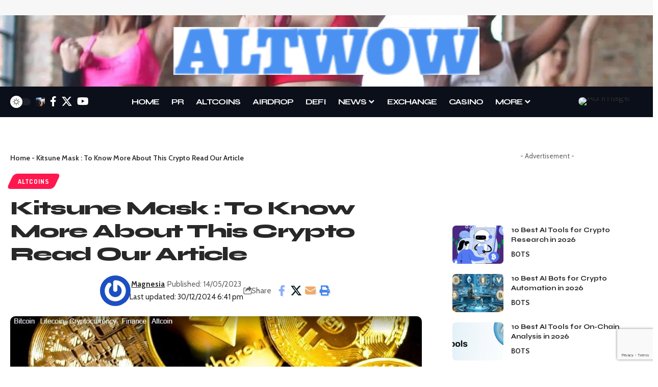

--- FILE ---
content_type: text/html; charset=UTF-8
request_url: https://altwow.com/kitsune-mask/
body_size: 24522
content:
<!DOCTYPE html>
<html lang="en-US" prefix="og: https://ogp.me/ns#">
<head>
    <meta charset="UTF-8" />
    <meta http-equiv="X-UA-Compatible" content="IE=edge" />
	<meta name="viewport" content="width=device-width, initial-scale=1.0" />
    <link rel="profile" href="https://gmpg.org/xfn/11" />
	
<!-- Search Engine Optimization by Rank Math - https://rankmath.com/ -->
<title>Kitsune Mask : To Know More About This Crypto Read Our Article</title>
<meta name="description" content="Kitsune Mask are regarded as Inari gods in Japan and they are messengers between humans and gods. People has custom of divination by using them, which wearing"/>
<meta name="robots" content="follow, index, max-snippet:-1, max-video-preview:-1, max-image-preview:large"/>
<link rel="preconnect" href="https://fonts.gstatic.com" crossorigin><link rel="preload" as="style" onload="this.onload=null;this.rel='stylesheet'" id="rb-preload-gfonts" href="https://fonts.googleapis.com/css?family=DM+Sans%3A200%2C300%2C400%2C500%2C600%2C700%2C800%2C900%2C100italic%2C200italic%2C300italic%2C400italic%2C500italic%2C600italic%2C700italic%2C800italic%2C900italic%7CMontserrat%3A700%7CSyne%3A800%2C700%2C600%2C400%7CDosis%3A700%7CCabin%3A400%2C700%2C600%7CRoboto:100,100italic,200,200italic,300,300italic,400,400italic,500,500italic,600,600italic,700,700italic,800,800italic,900,900italic%7CRoboto+Slab:100,100italic,200,200italic,300,300italic,400,400italic,500,500italic,600,600italic,700,700italic,800,800italic,900,900italic%7CCabin:100,100italic,200,200italic,300,300italic,400,400italic,500,500italic,600,600italic,700,700italic,800,800italic,900,900italic%7CSyne:100,100italic,200,200italic,300,300italic,400,400italic,500,500italic,600,600italic,700,700italic,800,800italic,900,900italic&amp;display=swap" crossorigin><noscript><link rel="stylesheet" href="https://fonts.googleapis.com/css?family=DM+Sans%3A200%2C300%2C400%2C500%2C600%2C700%2C800%2C900%2C100italic%2C200italic%2C300italic%2C400italic%2C500italic%2C600italic%2C700italic%2C800italic%2C900italic%7CMontserrat%3A700%7CSyne%3A800%2C700%2C600%2C400%7CDosis%3A700%7CCabin%3A400%2C700%2C600%7CRoboto:100,100italic,200,200italic,300,300italic,400,400italic,500,500italic,600,600italic,700,700italic,800,800italic,900,900italic%7CRoboto+Slab:100,100italic,200,200italic,300,300italic,400,400italic,500,500italic,600,600italic,700,700italic,800,800italic,900,900italic%7CCabin:100,100italic,200,200italic,300,300italic,400,400italic,500,500italic,600,600italic,700,700italic,800,800italic,900,900italic%7CSyne:100,100italic,200,200italic,300,300italic,400,400italic,500,500italic,600,600italic,700,700italic,800,800italic,900,900italic&amp;display=swap"></noscript><link rel="canonical" href="https://altwow.com/kitsune-mask/" />
<meta property="og:locale" content="en_US" />
<meta property="og:type" content="article" />
<meta property="og:title" content="Kitsune Mask : To Know More About This Crypto Read Our Article" />
<meta property="og:description" content="Kitsune Mask are regarded as Inari gods in Japan and they are messengers between humans and gods. People has custom of divination by using them, which wearing" />
<meta property="og:url" content="https://altwow.com/kitsune-mask/" />
<meta property="og:site_name" content="ALTWOW BLOGGER" />
<meta property="article:section" content="ALTCOINS" />
<meta property="og:updated_time" content="2024-12-30T18:41:03+05:30" />
<meta property="og:image" content="https://altwow.com/wp-content/uploads/2023/05/1-1.jpg" />
<meta property="og:image:secure_url" content="https://altwow.com/wp-content/uploads/2023/05/1-1.jpg" />
<meta property="og:image:width" content="950" />
<meta property="og:image:height" content="612" />
<meta property="og:image:alt" content="Kitsune Mask : To Know More About This Crypto Read Our Article" />
<meta property="og:image:type" content="image/jpeg" />
<meta property="article:published_time" content="2023-05-14T13:00:37+05:30" />
<meta property="article:modified_time" content="2024-12-30T18:41:03+05:30" />
<meta name="twitter:card" content="summary_large_image" />
<meta name="twitter:title" content="Kitsune Mask : To Know More About This Crypto Read Our Article" />
<meta name="twitter:description" content="Kitsune Mask are regarded as Inari gods in Japan and they are messengers between humans and gods. People has custom of divination by using them, which wearing" />
<meta name="twitter:image" content="https://altwow.com/wp-content/uploads/2023/05/1-1.jpg" />
<meta name="twitter:label1" content="Written by" />
<meta name="twitter:data1" content="Magnesia" />
<meta name="twitter:label2" content="Time to read" />
<meta name="twitter:data2" content="4 minutes" />
<script type="application/ld+json" class="rank-math-schema">{"@context":"https://schema.org","@graph":[{"@type":"Organization","@id":"https://altwow.com/#organization","name":"ALTWOW BLOGGER","url":"https://altwow.com","logo":{"@type":"ImageObject","@id":"https://altwow.com/#logo","url":"https://altwow.com/wp-content/uploads/2020/03/Screenshot-1.png","contentUrl":"https://altwow.com/wp-content/uploads/2020/03/Screenshot-1.png","caption":"ALTWOW BLOGGER","inLanguage":"en-US","width":"189","height":"35"}},{"@type":"WebSite","@id":"https://altwow.com/#website","url":"https://altwow.com","name":"ALTWOW BLOGGER","alternateName":"AWB","publisher":{"@id":"https://altwow.com/#organization"},"inLanguage":"en-US"},{"@type":"ImageObject","@id":"https://altwow.com/wp-content/uploads/2023/05/1-1.jpg","url":"https://altwow.com/wp-content/uploads/2023/05/1-1.jpg","width":"950","height":"612","caption":"Kitsune Mask : To Know More About This Crypto Read Our Article","inLanguage":"en-US"},{"@type":"BreadcrumbList","@id":"https://altwow.com/kitsune-mask/#breadcrumb","itemListElement":[{"@type":"ListItem","position":"1","item":{"@id":"https://altwow.com","name":"Home"}},{"@type":"ListItem","position":"2","item":{"@id":"https://altwow.com/kitsune-mask/","name":"Kitsune Mask : To Know More About This Crypto Read Our Article"}}]},{"@type":"WebPage","@id":"https://altwow.com/kitsune-mask/#webpage","url":"https://altwow.com/kitsune-mask/","name":"Kitsune Mask : To Know More About This Crypto Read Our Article","datePublished":"2023-05-14T13:00:37+05:30","dateModified":"2024-12-30T18:41:03+05:30","isPartOf":{"@id":"https://altwow.com/#website"},"primaryImageOfPage":{"@id":"https://altwow.com/wp-content/uploads/2023/05/1-1.jpg"},"inLanguage":"en-US","breadcrumb":{"@id":"https://altwow.com/kitsune-mask/#breadcrumb"}},{"@type":"Person","@id":"https://altwow.com/kitsune-mask/#author","name":"Magnesia","image":{"@type":"ImageObject","@id":"https://secure.gravatar.com/avatar/72979481acef55a99233132525c9dd6bdf09d87fdd99bcd9eaff5413d0d2b332?s=96&amp;r=g","url":"https://secure.gravatar.com/avatar/72979481acef55a99233132525c9dd6bdf09d87fdd99bcd9eaff5413d0d2b332?s=96&amp;r=g","caption":"Magnesia","inLanguage":"en-US"},"sameAs":["https://yo2umhmwo5.onrocket.site/"],"worksFor":{"@id":"https://altwow.com/#organization"}},{"@type":"BlogPosting","headline":"Kitsune Mask : To Know More About This Crypto Read Our Article","keywords":"Kitsune Mask","datePublished":"2023-05-14T13:00:37+05:30","dateModified":"2024-12-30T18:41:03+05:30","author":{"@id":"https://altwow.com/kitsune-mask/#author","name":"Magnesia"},"publisher":{"@id":"https://altwow.com/#organization"},"description":"Kitsune Mask are regarded as Inari gods in Japan and they are messengers between humans and gods. People has custom of divination by using them, which wearing","name":"Kitsune Mask : To Know More About This Crypto Read Our Article","@id":"https://altwow.com/kitsune-mask/#richSnippet","isPartOf":{"@id":"https://altwow.com/kitsune-mask/#webpage"},"image":{"@id":"https://altwow.com/wp-content/uploads/2023/05/1-1.jpg"},"inLanguage":"en-US","mainEntityOfPage":{"@id":"https://altwow.com/kitsune-mask/#webpage"}}]}</script>
<!-- /Rank Math WordPress SEO plugin -->

<link rel='dns-prefetch' href='//stats.wp.com' />
<link rel="alternate" type="application/rss+xml" title="Altwow Blogging Wow &raquo; Feed" href="https://altwow.com/feed/" />
<link rel="alternate" title="oEmbed (JSON)" type="application/json+oembed" href="https://altwow.com/wp-json/oembed/1.0/embed?url=https%3A%2F%2Faltwow.com%2Fkitsune-mask%2F" />
<link rel="alternate" title="oEmbed (XML)" type="text/xml+oembed" href="https://altwow.com/wp-json/oembed/1.0/embed?url=https%3A%2F%2Faltwow.com%2Fkitsune-mask%2F&#038;format=xml" />
<!-- altwow.com is managing ads with Advanced Ads 2.0.16 – https://wpadvancedads.com/ --><script id="altwo-ready">
			window.advanced_ads_ready=function(e,a){a=a||"complete";var d=function(e){return"interactive"===a?"loading"!==e:"complete"===e};d(document.readyState)?e():document.addEventListener("readystatechange",(function(a){d(a.target.readyState)&&e()}),{once:"interactive"===a})},window.advanced_ads_ready_queue=window.advanced_ads_ready_queue||[];		</script>
		<style id='wp-img-auto-sizes-contain-inline-css'>
img:is([sizes=auto i],[sizes^="auto," i]){contain-intrinsic-size:3000px 1500px}
/*# sourceURL=wp-img-auto-sizes-contain-inline-css */
</style>
<style id='wp-emoji-styles-inline-css'>

	img.wp-smiley, img.emoji {
		display: inline !important;
		border: none !important;
		box-shadow: none !important;
		height: 1em !important;
		width: 1em !important;
		margin: 0 0.07em !important;
		vertical-align: -0.1em !important;
		background: none !important;
		padding: 0 !important;
	}
/*# sourceURL=wp-emoji-styles-inline-css */
</style>
<link rel='stylesheet' id='wp-block-library-css' href='https://altwow.com/wp-includes/css/dist/block-library/style.min.css?ver=6.9' media='all' />
<style id='classic-theme-styles-inline-css'>
/*! This file is auto-generated */
.wp-block-button__link{color:#fff;background-color:#32373c;border-radius:9999px;box-shadow:none;text-decoration:none;padding:calc(.667em + 2px) calc(1.333em + 2px);font-size:1.125em}.wp-block-file__button{background:#32373c;color:#fff;text-decoration:none}
/*# sourceURL=/wp-includes/css/classic-themes.min.css */
</style>
<link rel='stylesheet' id='mediaelement-css' href='https://altwow.com/wp-includes/js/mediaelement/mediaelementplayer-legacy.min.css?ver=4.2.17' media='all' />
<link rel='stylesheet' id='wp-mediaelement-css' href='https://altwow.com/wp-includes/js/mediaelement/wp-mediaelement.min.css?ver=6.9' media='all' />
<style id='jetpack-sharing-buttons-style-inline-css'>
.jetpack-sharing-buttons__services-list{display:flex;flex-direction:row;flex-wrap:wrap;gap:0;list-style-type:none;margin:5px;padding:0}.jetpack-sharing-buttons__services-list.has-small-icon-size{font-size:12px}.jetpack-sharing-buttons__services-list.has-normal-icon-size{font-size:16px}.jetpack-sharing-buttons__services-list.has-large-icon-size{font-size:24px}.jetpack-sharing-buttons__services-list.has-huge-icon-size{font-size:36px}@media print{.jetpack-sharing-buttons__services-list{display:none!important}}.editor-styles-wrapper .wp-block-jetpack-sharing-buttons{gap:0;padding-inline-start:0}ul.jetpack-sharing-buttons__services-list.has-background{padding:1.25em 2.375em}
/*# sourceURL=https://altwow.com/wp-content/plugins/jetpack/_inc/blocks/sharing-buttons/view.css */
</style>
<link rel='stylesheet' id='foxiz-elements-css' href='https://altwow.com/wp-content/plugins/foxiz-core/lib/foxiz-elements/public/style.css?ver=3.0' media='all' />
<style id='global-styles-inline-css'>
:root{--wp--preset--aspect-ratio--square: 1;--wp--preset--aspect-ratio--4-3: 4/3;--wp--preset--aspect-ratio--3-4: 3/4;--wp--preset--aspect-ratio--3-2: 3/2;--wp--preset--aspect-ratio--2-3: 2/3;--wp--preset--aspect-ratio--16-9: 16/9;--wp--preset--aspect-ratio--9-16: 9/16;--wp--preset--color--black: #000000;--wp--preset--color--cyan-bluish-gray: #abb8c3;--wp--preset--color--white: #ffffff;--wp--preset--color--pale-pink: #f78da7;--wp--preset--color--vivid-red: #cf2e2e;--wp--preset--color--luminous-vivid-orange: #ff6900;--wp--preset--color--luminous-vivid-amber: #fcb900;--wp--preset--color--light-green-cyan: #7bdcb5;--wp--preset--color--vivid-green-cyan: #00d084;--wp--preset--color--pale-cyan-blue: #8ed1fc;--wp--preset--color--vivid-cyan-blue: #0693e3;--wp--preset--color--vivid-purple: #9b51e0;--wp--preset--gradient--vivid-cyan-blue-to-vivid-purple: linear-gradient(135deg,rgb(6,147,227) 0%,rgb(155,81,224) 100%);--wp--preset--gradient--light-green-cyan-to-vivid-green-cyan: linear-gradient(135deg,rgb(122,220,180) 0%,rgb(0,208,130) 100%);--wp--preset--gradient--luminous-vivid-amber-to-luminous-vivid-orange: linear-gradient(135deg,rgb(252,185,0) 0%,rgb(255,105,0) 100%);--wp--preset--gradient--luminous-vivid-orange-to-vivid-red: linear-gradient(135deg,rgb(255,105,0) 0%,rgb(207,46,46) 100%);--wp--preset--gradient--very-light-gray-to-cyan-bluish-gray: linear-gradient(135deg,rgb(238,238,238) 0%,rgb(169,184,195) 100%);--wp--preset--gradient--cool-to-warm-spectrum: linear-gradient(135deg,rgb(74,234,220) 0%,rgb(151,120,209) 20%,rgb(207,42,186) 40%,rgb(238,44,130) 60%,rgb(251,105,98) 80%,rgb(254,248,76) 100%);--wp--preset--gradient--blush-light-purple: linear-gradient(135deg,rgb(255,206,236) 0%,rgb(152,150,240) 100%);--wp--preset--gradient--blush-bordeaux: linear-gradient(135deg,rgb(254,205,165) 0%,rgb(254,45,45) 50%,rgb(107,0,62) 100%);--wp--preset--gradient--luminous-dusk: linear-gradient(135deg,rgb(255,203,112) 0%,rgb(199,81,192) 50%,rgb(65,88,208) 100%);--wp--preset--gradient--pale-ocean: linear-gradient(135deg,rgb(255,245,203) 0%,rgb(182,227,212) 50%,rgb(51,167,181) 100%);--wp--preset--gradient--electric-grass: linear-gradient(135deg,rgb(202,248,128) 0%,rgb(113,206,126) 100%);--wp--preset--gradient--midnight: linear-gradient(135deg,rgb(2,3,129) 0%,rgb(40,116,252) 100%);--wp--preset--font-size--small: 13px;--wp--preset--font-size--medium: 20px;--wp--preset--font-size--large: 36px;--wp--preset--font-size--x-large: 42px;--wp--preset--spacing--20: 0.44rem;--wp--preset--spacing--30: 0.67rem;--wp--preset--spacing--40: 1rem;--wp--preset--spacing--50: 1.5rem;--wp--preset--spacing--60: 2.25rem;--wp--preset--spacing--70: 3.38rem;--wp--preset--spacing--80: 5.06rem;--wp--preset--shadow--natural: 6px 6px 9px rgba(0, 0, 0, 0.2);--wp--preset--shadow--deep: 12px 12px 50px rgba(0, 0, 0, 0.4);--wp--preset--shadow--sharp: 6px 6px 0px rgba(0, 0, 0, 0.2);--wp--preset--shadow--outlined: 6px 6px 0px -3px rgb(255, 255, 255), 6px 6px rgb(0, 0, 0);--wp--preset--shadow--crisp: 6px 6px 0px rgb(0, 0, 0);}:where(.is-layout-flex){gap: 0.5em;}:where(.is-layout-grid){gap: 0.5em;}body .is-layout-flex{display: flex;}.is-layout-flex{flex-wrap: wrap;align-items: center;}.is-layout-flex > :is(*, div){margin: 0;}body .is-layout-grid{display: grid;}.is-layout-grid > :is(*, div){margin: 0;}:where(.wp-block-columns.is-layout-flex){gap: 2em;}:where(.wp-block-columns.is-layout-grid){gap: 2em;}:where(.wp-block-post-template.is-layout-flex){gap: 1.25em;}:where(.wp-block-post-template.is-layout-grid){gap: 1.25em;}.has-black-color{color: var(--wp--preset--color--black) !important;}.has-cyan-bluish-gray-color{color: var(--wp--preset--color--cyan-bluish-gray) !important;}.has-white-color{color: var(--wp--preset--color--white) !important;}.has-pale-pink-color{color: var(--wp--preset--color--pale-pink) !important;}.has-vivid-red-color{color: var(--wp--preset--color--vivid-red) !important;}.has-luminous-vivid-orange-color{color: var(--wp--preset--color--luminous-vivid-orange) !important;}.has-luminous-vivid-amber-color{color: var(--wp--preset--color--luminous-vivid-amber) !important;}.has-light-green-cyan-color{color: var(--wp--preset--color--light-green-cyan) !important;}.has-vivid-green-cyan-color{color: var(--wp--preset--color--vivid-green-cyan) !important;}.has-pale-cyan-blue-color{color: var(--wp--preset--color--pale-cyan-blue) !important;}.has-vivid-cyan-blue-color{color: var(--wp--preset--color--vivid-cyan-blue) !important;}.has-vivid-purple-color{color: var(--wp--preset--color--vivid-purple) !important;}.has-black-background-color{background-color: var(--wp--preset--color--black) !important;}.has-cyan-bluish-gray-background-color{background-color: var(--wp--preset--color--cyan-bluish-gray) !important;}.has-white-background-color{background-color: var(--wp--preset--color--white) !important;}.has-pale-pink-background-color{background-color: var(--wp--preset--color--pale-pink) !important;}.has-vivid-red-background-color{background-color: var(--wp--preset--color--vivid-red) !important;}.has-luminous-vivid-orange-background-color{background-color: var(--wp--preset--color--luminous-vivid-orange) !important;}.has-luminous-vivid-amber-background-color{background-color: var(--wp--preset--color--luminous-vivid-amber) !important;}.has-light-green-cyan-background-color{background-color: var(--wp--preset--color--light-green-cyan) !important;}.has-vivid-green-cyan-background-color{background-color: var(--wp--preset--color--vivid-green-cyan) !important;}.has-pale-cyan-blue-background-color{background-color: var(--wp--preset--color--pale-cyan-blue) !important;}.has-vivid-cyan-blue-background-color{background-color: var(--wp--preset--color--vivid-cyan-blue) !important;}.has-vivid-purple-background-color{background-color: var(--wp--preset--color--vivid-purple) !important;}.has-black-border-color{border-color: var(--wp--preset--color--black) !important;}.has-cyan-bluish-gray-border-color{border-color: var(--wp--preset--color--cyan-bluish-gray) !important;}.has-white-border-color{border-color: var(--wp--preset--color--white) !important;}.has-pale-pink-border-color{border-color: var(--wp--preset--color--pale-pink) !important;}.has-vivid-red-border-color{border-color: var(--wp--preset--color--vivid-red) !important;}.has-luminous-vivid-orange-border-color{border-color: var(--wp--preset--color--luminous-vivid-orange) !important;}.has-luminous-vivid-amber-border-color{border-color: var(--wp--preset--color--luminous-vivid-amber) !important;}.has-light-green-cyan-border-color{border-color: var(--wp--preset--color--light-green-cyan) !important;}.has-vivid-green-cyan-border-color{border-color: var(--wp--preset--color--vivid-green-cyan) !important;}.has-pale-cyan-blue-border-color{border-color: var(--wp--preset--color--pale-cyan-blue) !important;}.has-vivid-cyan-blue-border-color{border-color: var(--wp--preset--color--vivid-cyan-blue) !important;}.has-vivid-purple-border-color{border-color: var(--wp--preset--color--vivid-purple) !important;}.has-vivid-cyan-blue-to-vivid-purple-gradient-background{background: var(--wp--preset--gradient--vivid-cyan-blue-to-vivid-purple) !important;}.has-light-green-cyan-to-vivid-green-cyan-gradient-background{background: var(--wp--preset--gradient--light-green-cyan-to-vivid-green-cyan) !important;}.has-luminous-vivid-amber-to-luminous-vivid-orange-gradient-background{background: var(--wp--preset--gradient--luminous-vivid-amber-to-luminous-vivid-orange) !important;}.has-luminous-vivid-orange-to-vivid-red-gradient-background{background: var(--wp--preset--gradient--luminous-vivid-orange-to-vivid-red) !important;}.has-very-light-gray-to-cyan-bluish-gray-gradient-background{background: var(--wp--preset--gradient--very-light-gray-to-cyan-bluish-gray) !important;}.has-cool-to-warm-spectrum-gradient-background{background: var(--wp--preset--gradient--cool-to-warm-spectrum) !important;}.has-blush-light-purple-gradient-background{background: var(--wp--preset--gradient--blush-light-purple) !important;}.has-blush-bordeaux-gradient-background{background: var(--wp--preset--gradient--blush-bordeaux) !important;}.has-luminous-dusk-gradient-background{background: var(--wp--preset--gradient--luminous-dusk) !important;}.has-pale-ocean-gradient-background{background: var(--wp--preset--gradient--pale-ocean) !important;}.has-electric-grass-gradient-background{background: var(--wp--preset--gradient--electric-grass) !important;}.has-midnight-gradient-background{background: var(--wp--preset--gradient--midnight) !important;}.has-small-font-size{font-size: var(--wp--preset--font-size--small) !important;}.has-medium-font-size{font-size: var(--wp--preset--font-size--medium) !important;}.has-large-font-size{font-size: var(--wp--preset--font-size--large) !important;}.has-x-large-font-size{font-size: var(--wp--preset--font-size--x-large) !important;}
:where(.wp-block-post-template.is-layout-flex){gap: 1.25em;}:where(.wp-block-post-template.is-layout-grid){gap: 1.25em;}
:where(.wp-block-term-template.is-layout-flex){gap: 1.25em;}:where(.wp-block-term-template.is-layout-grid){gap: 1.25em;}
:where(.wp-block-columns.is-layout-flex){gap: 2em;}:where(.wp-block-columns.is-layout-grid){gap: 2em;}
:root :where(.wp-block-pullquote){font-size: 1.5em;line-height: 1.6;}
/*# sourceURL=global-styles-inline-css */
</style>
<link rel='stylesheet' id='chain-wire-css' href='https://altwow.com/wp-content/plugins/chainwire-integration/public/css/chainwire-public.css?ver=1.0.27' media='all' />
<link rel='stylesheet' id='contact-form-7-css' href='https://altwow.com/wp-content/plugins/contact-form-7/includes/css/styles.css?ver=6.1.4' media='all' />
<link rel='stylesheet' id='elementor-icons-css' href='https://altwow.com/wp-content/plugins/elementor/assets/lib/eicons/css/elementor-icons.min.css?ver=5.45.0' media='all' />
<link rel='stylesheet' id='elementor-frontend-css' href='https://altwow.com/wp-content/plugins/elementor/assets/css/frontend.min.css?ver=3.34.1' media='all' />
<link rel='stylesheet' id='elementor-post-12295-css' href='https://altwow.com/wp-content/uploads/elementor/css/post-12295.css?ver=1768397566' media='all' />
<link rel='stylesheet' id='elementor-post-2063-css' href='https://altwow.com/wp-content/uploads/elementor/css/post-2063.css?ver=1768397566' media='all' />
<link rel='stylesheet' id='elementor-post-2018-css' href='https://altwow.com/wp-content/uploads/elementor/css/post-2018.css?ver=1768397566' media='all' />

<link rel='stylesheet' id='foxiz-main-css' href='https://altwow.com/wp-content/themes/foxiz/assets/css/main.css?ver=2.6.8' media='all' />
<style id='foxiz-main-inline-css'>
:root {--body-family:DM Sans, Arial, Helvetica, sans-serif;--body-fweight:400;--body-fsize:20px;--h1-family:Montserrat, Arial, Helvetica, sans-serif;--h1-fweight:700;--h1-fsize:38px;--h1-fspace:-0.04474em;--h2-family:Montserrat, Arial, Helvetica, sans-serif;--h2-fweight:700;--h2-fsize:24px;--h3-family:Syne;--h3-fweight:800;--h3-fsize:22px;--h4-family:Syne;--h4-fweight:700;--h4-fsize:16px;--h5-family:Syne;--h5-fweight:700;--h5-fsize:13px;--h6-family:Syne;--h6-fweight:600;--h6-fsize:13px;--cat-family:Dosis;--cat-fweight:700;--cat-fsize:11px;--meta-family:Cabin;--meta-fweight:400;--meta-b-family:Cabin;--meta-b-fweight:700;--input-family:Cabin;--input-fweight:400;--input-fsize:14px;--btn-family:Syne;--btn-fweight:700;--btn-fsize:13px;--btn-fspace:-0.03846em;--menu-family:Syne;--menu-fweight:700;--menu-fsize:16px;--menu-fspace:-0.06250em;--submenu-family:Syne;--submenu-fweight:400;--submenu-fsize:15px;--submenu-fspace:-0.03333em;--dwidgets-family:Syne;--dwidgets-fweight:700;--dwidgets-fsize:13px;--headline-family:Syne;--headline-fweight:800;--headline-fsize:40px;--headline-fspace:-0.04250em;--tagline-family:Syne;--tagline-fweight:400;--tagline-fsize:21px;--heading-family:Dosis;--heading-fweight:700;--subheading-family:Cabin;--subheading-fweight:400;--quote-family:Syne;--quote-fweight:700;--bcrumb-family:Cabin;--bcrumb-fweight:600;--bcrumb-fsize:14px;--readmore-fsize : 13px;--headline-s-fsize : 38px;--tagline-s-fsize : 21px;}@media (max-width: 1024px) {body {--body-fsize : 16px;--h1-fsize : 30px;--h2-fsize : 20px;--h3-fsize : 17px;--h4-fsize : 14px;--h5-fsize : 12px;--h6-fsize : 12px;--cat-fsize : 10px;--readmore-fsize : 12px;--input-fsize : 13px;--btn-fsize : 12px;--bcrumb-fsize : 12px;--excerpt-fsize : 13px;--dwidgets-fsize : 12px;--headline-fsize : 30px;--headline-s-fsize : 30px;--tagline-fsize : 16px;--tagline-s-fsize : 16px;}}@media (max-width: 767px) {body {--body-fsize : 16px;--h1-fsize : 22px;--h2-fsize : 19px;--h3-fsize : 17px;--h4-fsize : 14px;--h5-fsize : 12px;--h6-fsize : 12px;--cat-fsize : 10px;--readmore-fsize : 12px;--input-fsize : 13px;--btn-fsize : 12px;--bcrumb-fsize : 12px;--excerpt-fsize : 13px;--dwidgets-fsize : 12px;--headline-fsize : 22px;--headline-s-fsize : 22px;--tagline-fsize : 16px;--tagline-s-fsize : 16px;}}:root {--g-color :#ff184e;--g-color-90 :#ff184ee6;--dark-accent :#0b0f19;--dark-accent-90 :#0b0f19e6;--dark-accent-0 :#0b0f1900;--review-color :#ff184e;}[data-theme="dark"], .light-scheme {--solid-white :#04060c;}.is-hd-1, .is-hd-2, .is-hd-3 {--nav-bg: #0b0f19;--nav-bg-from: #0b0f19;--nav-bg-to: #0b0f19;--nav-bg-glass: #0b0f19bb;--nav-bg-glass-from: #0b0f19bb;--nav-bg-glass-to: #0b0f19bb;--nav-color :#ffffff;--nav-color-10 :#ffffff1a;}[data-theme="dark"].is-hd-4 {--nav-bg: #191c20;--nav-bg-from: #191c20;--nav-bg-to: #191c20;--nav-bg-glass: #191c2011;--nav-bg-glass-from: #191c2011;--nav-bg-glass-to: #191c2011;}[data-theme="dark"].is-hd-5, [data-theme="dark"].is-hd-5:not(.sticky-on) {--nav-bg: #191c20;--nav-bg-from: #191c20;--nav-bg-to: #191c20;--nav-bg-glass: #191c2011;--nav-bg-glass-from: #191c2011;--nav-bg-glass-to: #191c2011;}:root {--mbnav-bg: #0b0f19;--mbnav-bg-from: #0b0f19;--mbnav-bg-to: #0b0f19;--mbnav-bg-glass: #0b0f19bb;--mbnav-bg-glass-from: #0b0f19bb;--mbnav-bg-glass-to: #0b0f19bb;--submbnav-bg: #0b0a16;--submbnav-bg-from: #0b0a16;--submbnav-bg-to: #0b0a16;--mbnav-color :#ffffff;--submbnav-color :#ffffff;--submbnav-color-10 :#ffffff1a;}[data-theme="dark"] {--mbnav-bg: #0b0f19;--mbnav-bg-from: #0b0f19;--mbnav-bg-to: #0b0f19;--mbnav-bg-glass: #0b0f1911;--mbnav-bg-glass-from: #0b0f1911;--mbnav-bg-glass-to: #0b0f1911;--submbnav-bg: #0b0a16;--submbnav-bg-from: #0b0a16;--submbnav-bg-to: #0b0a16;--mbnav-color :#ffffff;--submbnav-color :#ffffff;}:root {--topad-spacing :15px;--round-3 :7px;--round-5 :10px;--round-7 :15px;--hyperlink-line-color :var(--g-color);--s-content-width : 760px;--max-width-wo-sb : 840px;--s10-feat-ratio :45%;--s11-feat-ratio :45%;--login-popup-w : 350px;}.p-readmore { font-family:Syne;font-weight:700;}.mobile-menu > li > a  { font-family:Syne;font-weight:400;font-size:14px;}.mobile-menu .sub-menu a, .logged-mobile-menu a { font-family:Syne;font-weight:700;font-size:16px;}.mobile-qview a { font-family:Syne;font-weight:700;font-size:15px;}.search-header:before { background-repeat : no-repeat;background-size : cover;background-image : url(https://foxiz.themeruby.com/pcnews/wp-content/uploads/sites/2/2022/05/search-bg.jpg);background-attachment : scroll;background-position : center center;}[data-theme="dark"] .search-header:before { background-repeat : no-repeat;background-size : cover;background-image : url(https://altwow.com/wp-content/uploads/2019/11/adventure.jpg);background-attachment : scroll;background-position : center center;}.footer-has-bg { background-color : #0000000a;}[data-theme="dark"] .footer-has-bg { background-color : #16181c;}#amp-mobile-version-switcher { display: none; }.search-icon-svg { background-image: url(https://altwow.com/wp-content/uploads/2019/11/smart.jpg); background-size: cover; background-color: transparent; }
/*# sourceURL=foxiz-main-inline-css */
</style>
<link rel='stylesheet' id='foxiz-print-css' href='https://altwow.com/wp-content/themes/foxiz/assets/css/print.css?ver=2.6.8' media='all' />
<link rel='stylesheet' id='foxiz-style-css' href='https://altwow.com/wp-content/themes/foxiz/style.css?ver=2.6.8' media='all' />




<script src="https://altwow.com/wp-includes/js/jquery/jquery.min.js?ver=3.7.1" id="jquery-core-js"></script>
<script src="https://altwow.com/wp-includes/js/jquery/jquery-migrate.min.js?ver=3.4.1" id="jquery-migrate-js"></script>
<script src="https://altwow.com/wp-content/themes/foxiz/assets/js/highlight-share.js?ver=1" id="highlight-share-js"></script>
<link rel="preload" href="https://altwow.com/wp-content/themes/foxiz/assets/fonts/icons.woff2?ver=2.5.0" as="font" type="font/woff2" crossorigin="anonymous"> <link rel="https://api.w.org/" href="https://altwow.com/wp-json/" /><link rel="alternate" title="JSON" type="application/json" href="https://altwow.com/wp-json/wp/v2/posts/37210" /><link rel="EditURI" type="application/rsd+xml" title="RSD" href="https://altwow.com/xmlrpc.php?rsd" />
<meta name="generator" content="WordPress 6.9" />
<link rel='shortlink' href='https://altwow.com/?p=37210' />
	<style>img#wpstats{display:none}</style>
		<meta name="generator" content="Elementor 3.34.1; features: additional_custom_breakpoints; settings: css_print_method-external, google_font-enabled, font_display-swap">
			<style>
				.e-con.e-parent:nth-of-type(n+4):not(.e-lazyloaded):not(.e-no-lazyload),
				.e-con.e-parent:nth-of-type(n+4):not(.e-lazyloaded):not(.e-no-lazyload) * {
					background-image: none !important;
				}
				@media screen and (max-height: 1024px) {
					.e-con.e-parent:nth-of-type(n+3):not(.e-lazyloaded):not(.e-no-lazyload),
					.e-con.e-parent:nth-of-type(n+3):not(.e-lazyloaded):not(.e-no-lazyload) * {
						background-image: none !important;
					}
				}
				@media screen and (max-height: 640px) {
					.e-con.e-parent:nth-of-type(n+2):not(.e-lazyloaded):not(.e-no-lazyload),
					.e-con.e-parent:nth-of-type(n+2):not(.e-lazyloaded):not(.e-no-lazyload) * {
						background-image: none !important;
					}
				}
			</style>
			<script id="google_gtagjs" src="https://www.googletagmanager.com/gtag/js?id=G-K7Y0XF4CRJ" async></script>
<script id="google_gtagjs-inline">
window.dataLayer = window.dataLayer || [];function gtag(){dataLayer.push(arguments);}gtag('js', new Date());gtag('config', 'G-K7Y0XF4CRJ', {} );
</script>
<meta name="monetag" content="97333b60e8ed32399433a364ef654de4">
<style>ins.adsbygoogle { background-color: transparent; padding: 0; }</style><script  async src="https://pagead2.googlesyndication.com/pagead/js/adsbygoogle.js?client=ca-pub-6635108946363999" crossorigin="anonymous"></script><link rel="icon" href="https://altwow.com/wp-content/uploads/2023/03/android-chrome-512x512-1-150x150.png" sizes="32x32" />
<link rel="icon" href="https://altwow.com/wp-content/uploads/2023/03/android-chrome-512x512-1-300x300.png" sizes="192x192" />
<link rel="apple-touch-icon" href="https://altwow.com/wp-content/uploads/2023/03/android-chrome-512x512-1-300x300.png" />
<meta name="msapplication-TileImage" content="https://altwow.com/wp-content/uploads/2023/03/android-chrome-512x512-1-300x300.png" />
</head>
<body class="wp-singular post-template-default single single-post postid-37210 single-format-standard wp-embed-responsive wp-theme-foxiz personalized-all elementor-default elementor-kit-12295 aa-prefix-altwo- menu-ani-1 hover-ani-7 btn-ani-1 btn-transform-1 is-rm-1 lmeta-dot loader-1 dark-sw-1 mtax-1 is-hd-rb_template is-standard-8 is-mstick yes-tstick is-backtop none-m-backtop " data-theme="default">
<script async src="https://appsha-prm.ctengine.io/js/script.js?wkey=KitV5QaCnn"></script>
    
<div class="top-site-ad is-code">		<div class=" edge-padding">
							<div class="ad-script non-adsense edge-padding">
					<div class="sevioads" data-zone="184633d9-6a9c-4c33-af3d-e75349bbc228"></div>
<script>
    window.sevioads = window.sevioads || [];
    var sevioads_preferences = [];
    sevioads_preferences[0] = {};
    sevioads_preferences[0].zone = "184633d9-6a9c-4c33-af3d-e75349bbc228";
    sevioads_preferences[0].adType = "banner";
    sevioads_preferences[0].inventoryId = "e6410386-c452-4225-9668-a25b18e39750";
    sevioads_preferences[0].accountId = "9286f11c-8b6c-41a8-8a3e-ed548c8bd636";
    sevioads.push(sevioads_preferences);
</script>				</div>
					</div>
		</div><div class="site-outer">
			<div id="site-header" class="header-wrap rb-section header-template">
					<div class="reading-indicator"><span id="reading-progress"></span></div>
					<div class="navbar-outer navbar-template-outer">
				<div id="header-template-holder"><div class="header-template-inner">		<div data-elementor-type="wp-post" data-elementor-id="2063" class="elementor elementor-2063">
						<section class="elementor-section elementor-top-section elementor-element elementor-element-b2bad3c elementor-section-height-min-height elementor-section-boxed elementor-section-height-default elementor-section-items-middle" data-id="b2bad3c" data-element_type="section" data-settings="{&quot;background_background&quot;:&quot;classic&quot;}">
						<div class="elementor-container elementor-column-gap-custom">
					<div class="elementor-column elementor-col-100 elementor-top-column elementor-element elementor-element-bb08a71" data-id="bb08a71" data-element_type="column">
			<div class="elementor-widget-wrap elementor-element-populated">
						<div class="elementor-element elementor-element-c657874 elementor-widget elementor-widget-foxiz-logo" data-id="c657874" data-element_type="widget" data-widget_type="foxiz-logo.default">
				<div class="elementor-widget-container">
							<div class="the-logo">
			<a href="https://altwow.com/">
									<img fetchpriority="high" loading="eager" fetchpriority="high" decoding="async" data-mode="default" width="331" height="52" src="https://altwow.com/wp-content/uploads/2023/03/ALTWOW-LOGO.png" alt="ALTWOW LOGO" />
					<img fetchpriority="high" loading="eager" fetchpriority="high" decoding="async" data-mode="dark" width="331" height="52" src="https://altwow.com/wp-content/uploads/2023/03/ALTWOW-LOGO.png" alt="ALTWOW LOGO" />
							</a>
					</div>
						</div>
				</div>
					</div>
		</div>
					</div>
		</section>
				<section class="elementor-section elementor-top-section elementor-element elementor-element-52c95a8 elementor-section-full_width elementor-section-content-middle e-section-sticky elementor-section-height-default elementor-section-height-default" data-id="52c95a8" data-element_type="section" data-settings="{&quot;background_background&quot;:&quot;classic&quot;,&quot;header_sticky&quot;:&quot;section-sticky&quot;}">
						<div class="elementor-container elementor-column-gap-no">
					<div class="elementor-column elementor-col-16 elementor-top-column elementor-element elementor-element-d58fc59" data-id="d58fc59" data-element_type="column">
			<div class="elementor-widget-wrap elementor-element-populated">
						<div class="elementor-element elementor-element-0b52bd4 elementor-widget__width-auto elementor-widget elementor-widget-foxiz-dark-mode-toggle" data-id="0b52bd4" data-element_type="widget" data-widget_type="foxiz-dark-mode-toggle.default">
				<div class="elementor-widget-container">
							<div class="dark-mode-toggle-wrap">
			<div class="dark-mode-toggle">
                <span class="dark-mode-slide">
                    <i class="dark-mode-slide-btn mode-icon-dark" data-title="Switch to Light"><svg class="svg-icon svg-mode-dark" aria-hidden="true" role="img" focusable="false" xmlns="http://www.w3.org/2000/svg" viewBox="0 0 1024 1024"><path fill="currentColor" d="M968.172 426.83c-2.349-12.673-13.274-21.954-26.16-22.226-12.876-0.22-24.192 8.54-27.070 21.102-27.658 120.526-133.48 204.706-257.334 204.706-145.582 0-264.022-118.44-264.022-264.020 0-123.86 84.18-229.676 204.71-257.33 12.558-2.88 21.374-14.182 21.102-27.066s-9.548-23.81-22.22-26.162c-27.996-5.196-56.654-7.834-85.176-7.834-123.938 0-240.458 48.266-328.098 135.904-87.638 87.638-135.902 204.158-135.902 328.096s48.264 240.458 135.902 328.096c87.64 87.638 204.16 135.904 328.098 135.904s240.458-48.266 328.098-135.904c87.638-87.638 135.902-204.158 135.902-328.096 0-28.498-2.638-57.152-7.828-85.17z"></path></svg></i>
                    <i class="dark-mode-slide-btn mode-icon-default" data-title="Switch to Dark"><svg class="svg-icon svg-mode-light" aria-hidden="true" role="img" focusable="false" xmlns="http://www.w3.org/2000/svg" viewBox="0 0 232.447 232.447"><path fill="currentColor" d="M116.211,194.8c-4.143,0-7.5,3.357-7.5,7.5v22.643c0,4.143,3.357,7.5,7.5,7.5s7.5-3.357,7.5-7.5V202.3 C123.711,198.157,120.354,194.8,116.211,194.8z" /><path fill="currentColor" d="M116.211,37.645c4.143,0,7.5-3.357,7.5-7.5V7.505c0-4.143-3.357-7.5-7.5-7.5s-7.5,3.357-7.5,7.5v22.641 C108.711,34.288,112.068,37.645,116.211,37.645z" /><path fill="currentColor" d="M50.054,171.78l-16.016,16.008c-2.93,2.929-2.931,7.677-0.003,10.606c1.465,1.466,3.385,2.198,5.305,2.198 c1.919,0,3.838-0.731,5.302-2.195l16.016-16.008c2.93-2.929,2.931-7.677,0.003-10.606C57.731,168.852,52.982,168.851,50.054,171.78 z" /><path fill="currentColor" d="M177.083,62.852c1.919,0,3.838-0.731,5.302-2.195L198.4,44.649c2.93-2.929,2.931-7.677,0.003-10.606 c-2.93-2.932-7.679-2.931-10.607-0.003l-16.016,16.008c-2.93,2.929-2.931,7.677-0.003,10.607 C173.243,62.12,175.163,62.852,177.083,62.852z" /><path fill="currentColor" d="M37.645,116.224c0-4.143-3.357-7.5-7.5-7.5H7.5c-4.143,0-7.5,3.357-7.5,7.5s3.357,7.5,7.5,7.5h22.645 C34.287,123.724,37.645,120.366,37.645,116.224z" /><path fill="currentColor" d="M224.947,108.724h-22.652c-4.143,0-7.5,3.357-7.5,7.5s3.357,7.5,7.5,7.5h22.652c4.143,0,7.5-3.357,7.5-7.5 S229.09,108.724,224.947,108.724z" /><path fill="currentColor" d="M50.052,60.655c1.465,1.465,3.384,2.197,5.304,2.197c1.919,0,3.839-0.732,5.303-2.196c2.93-2.929,2.93-7.678,0.001-10.606 L44.652,34.042c-2.93-2.93-7.679-2.929-10.606-0.001c-2.93,2.929-2.93,7.678-0.001,10.606L50.052,60.655z" /><path fill="currentColor" d="M182.395,171.782c-2.93-2.929-7.679-2.93-10.606-0.001c-2.93,2.929-2.93,7.678-0.001,10.607l16.007,16.008 c1.465,1.465,3.384,2.197,5.304,2.197c1.919,0,3.839-0.732,5.303-2.196c2.93-2.929,2.93-7.678,0.001-10.607L182.395,171.782z" /><path fill="currentColor" d="M116.22,48.7c-37.232,0-67.523,30.291-67.523,67.523s30.291,67.523,67.523,67.523s67.522-30.291,67.522-67.523 S153.452,48.7,116.22,48.7z M116.22,168.747c-28.962,0-52.523-23.561-52.523-52.523S87.258,63.7,116.22,63.7 c28.961,0,52.522,23.562,52.522,52.523S145.181,168.747,116.22,168.747z" /></svg></i>
                </span>
			</div>
		</div>
						</div>
				</div>
				<div class="elementor-element elementor-element-66a8065 elementor-widget__width-auto elementor-widget elementor-widget-foxiz-search-icon" data-id="66a8065" data-element_type="widget" data-widget_type="foxiz-search-icon.default">
				<div class="elementor-widget-container">
							<div class="wnav-holder w-header-search header-dropdown-outer">
			<a href="#" role="button" data-title="Search" class="icon-holder header-element search-btn search-trigger" aria-label="Search">
				<span class="search-icon-svg"></span>							</a>
							<div class="header-dropdown">
					<div class="header-search-form is-icon-layout">
						<form method="get" action="https://altwow.com/" class="rb-search-form live-search-form"  data-search="post" data-limit="0" data-follow="0" data-tax="category" data-dsource="0"  data-ptype=""><div class="search-form-inner"><span class="search-icon"><span class="search-icon-svg"></span></span><span class="search-text"><input type="text" class="field" placeholder="Search Headlines, News..." value="" name="s"/></span><span class="rb-search-submit"><input type="submit" value="Search"/><i class="rbi rbi-cright" aria-hidden="true"></i></span><span class="live-search-animation rb-loader"></span></div><div class="live-search-response"></div></form>					</div>
				</div>
					</div>
						</div>
				</div>
				<div class="elementor-element elementor-element-3fe9865 elementor-widget__width-auto elementor-widget elementor-widget-foxiz-social-list" data-id="3fe9865" data-element_type="widget" data-widget_type="foxiz-social-list.default">
				<div class="elementor-widget-container">
							<div class="header-social-list">
			<div class="e-social-holder">
				<a class="social-link-facebook" aria-label="Facebook" data-title="Facebook" href="#" target="_blank" rel="noopener nofollow"><i class="rbi rbi-facebook" aria-hidden="true"></i></a><a class="social-link-twitter" aria-label="X" data-title="X" href="#" target="_blank" rel="noopener nofollow"><i class="rbi rbi-twitter" aria-hidden="true"></i></a><a class="social-link-youtube" aria-label="YouTube" data-title="YouTube" href="#" target="_blank" rel="noopener nofollow"><i class="rbi rbi-youtube" aria-hidden="true"></i></a>			</div>
		</div>
						</div>
				</div>
					</div>
		</div>
				<div class="elementor-column elementor-col-66 elementor-top-column elementor-element elementor-element-11d62b2" data-id="11d62b2" data-element_type="column">
			<div class="elementor-widget-wrap elementor-element-populated">
						<div class="elementor-element elementor-element-d2515ea is-divider-0 elementor-widget elementor-widget-foxiz-navigation" data-id="d2515ea" data-element_type="widget" data-widget_type="foxiz-navigation.default">
				<div class="elementor-widget-container">
							<nav id="site-navigation" class="main-menu-wrap template-menu" aria-label="main menu">
			<ul id="menu-main-menu" class="main-menu rb-menu large-menu" itemscope itemtype="https://www.schema.org/SiteNavigationElement"><li id="menu-item-17209" class="menu-item menu-item-type-custom menu-item-object-custom menu-item-home menu-item-17209"><a href="https://altwow.com/"><span>HOME</span></a></li>
<li id="menu-item-36174" class="menu-item menu-item-type-taxonomy menu-item-object-category menu-item-36174"><a href="https://altwow.com/category/crypto-news/press-release/"><span>PR</span></a></li>
<li id="menu-item-4559" class="menu-item menu-item-type-taxonomy menu-item-object-category current-post-ancestor current-menu-parent current-post-parent menu-item-4559"><a href="https://altwow.com/category/altcoins/"><span>ALTCOINS</span></a></li>
<li id="menu-item-4558" class="menu-item menu-item-type-taxonomy menu-item-object-category menu-item-4558"><a href="https://altwow.com/category/airdrop/"><span>AIRDROP</span></a></li>
<li id="menu-item-4564" class="menu-item menu-item-type-taxonomy menu-item-object-category menu-item-4564"><a href="https://altwow.com/category/defi/"><span>DEFI</span></a></li>
<li id="menu-item-2389" class="menu-item menu-item-type-taxonomy menu-item-object-category menu-item-has-children menu-item-2389"><a href="https://altwow.com/category/crypto-news/"><span>NEWS</span></a>
<ul class="sub-menu">
	<li id="menu-item-2390" class="menu-item menu-item-type-taxonomy menu-item-object-category menu-item-2390"><a href="https://altwow.com/category/crypto-news/bitcoin-news/"><span>Bitcoin News</span></a></li>
	<li id="menu-item-2391" class="menu-item menu-item-type-taxonomy menu-item-object-category menu-item-2391"><a href="https://altwow.com/category/crypto-news/blockchain-news/"><span>Blockchain News</span></a></li>
	<li id="menu-item-2392" class="menu-item menu-item-type-taxonomy menu-item-object-category menu-item-2392"><a href="https://altwow.com/category/crypto-news/exchange-news/"><span>Exchange News</span></a></li>
	<li id="menu-item-2393" class="menu-item menu-item-type-taxonomy menu-item-object-category menu-item-2393"><a href="https://altwow.com/category/crypto-news/ico-news/"><span>ICO News</span></a></li>
	<li id="menu-item-2394" class="menu-item menu-item-type-taxonomy menu-item-object-category menu-item-2394"><a href="https://altwow.com/category/crypto-news/mining-news/"><span>Mining News</span></a></li>
	<li id="menu-item-2399" class="menu-item menu-item-type-taxonomy menu-item-object-category menu-item-2399"><a href="https://altwow.com/category/crypto-news/regulations-news/"><span>Regulations News</span></a></li>
</ul>
</li>
<li id="menu-item-2396" class="menu-item menu-item-type-taxonomy menu-item-object-category menu-item-2396"><a href="https://altwow.com/category/exchange/"><span>EXCHANGE</span></a></li>
<li id="menu-item-31941" class="menu-item menu-item-type-taxonomy menu-item-object-category menu-item-31941"><a href="https://altwow.com/category/casino/"><span>CASINO</span></a></li>
<li id="menu-item-36164" class="menu-item menu-item-type-custom menu-item-object-custom menu-item-has-children menu-item-36164"><a href="#"><span>MORE</span></a>
<ul class="sub-menu">
	<li id="menu-item-36165" class="menu-item menu-item-type-taxonomy menu-item-object-category menu-item-36165"><a href="https://altwow.com/category/advertising/"><span>Advertising</span></a></li>
	<li id="menu-item-36166" class="menu-item menu-item-type-taxonomy menu-item-object-category menu-item-36166"><a href="https://altwow.com/category/ico/"><span>ICO</span></a></li>
	<li id="menu-item-36167" class="menu-item menu-item-type-taxonomy menu-item-object-category menu-item-36167"><a href="https://altwow.com/category/web-hosting/"><span>Web Hosting</span></a></li>
	<li id="menu-item-36168" class="menu-item menu-item-type-taxonomy menu-item-object-category menu-item-36168"><a href="https://altwow.com/category/affiliate-program/"><span>Affiliate Program</span></a></li>
	<li id="menu-item-36169" class="menu-item menu-item-type-taxonomy menu-item-object-category menu-item-36169"><a href="https://altwow.com/category/wallet/"><span>Wallet</span></a></li>
	<li id="menu-item-36170" class="menu-item menu-item-type-taxonomy menu-item-object-category menu-item-36170"><a href="https://altwow.com/category/apps/"><span>Apps</span></a></li>
	<li id="menu-item-36171" class="menu-item menu-item-type-taxonomy menu-item-object-category menu-item-36171"><a href="https://altwow.com/category/bots/"><span>BOTS</span></a></li>
	<li id="menu-item-36172" class="menu-item menu-item-type-taxonomy menu-item-object-category menu-item-36172"><a href="https://altwow.com/category/cards/"><span>Cards</span></a></li>
	<li id="menu-item-36173" class="menu-item menu-item-type-taxonomy menu-item-object-category menu-item-36173"><a href="https://altwow.com/category/mining/"><span>MINING</span></a></li>
</ul>
</li>
</ul>		</nav>
				<div id="s-title-sticky" class="s-title-sticky">
			<div class="s-title-sticky-left">
				<span class="sticky-title-label">Reading:</span>
				<span class="h4 sticky-title">Kitsune Mask : To Know More About This Crypto Read Our Article</span>
			</div>
					<div class="sticky-share-list">
			<div class="t-shared-header meta-text">
				<i class="rbi rbi-share" aria-hidden="true"></i>					<span class="share-label">Share</span>			</div>
			<div class="sticky-share-list-items effect-fadeout is-color">			<a class="share-action share-trigger icon-facebook" aria-label="Share on Facebook" href="https://www.facebook.com/sharer.php?u=https%3A%2F%2Faltwow.com%2Fkitsune-mask%2F" data-title="Facebook" data-gravity=n  rel="nofollow noopener"><i class="rbi rbi-facebook" aria-hidden="true"></i></a>
				<a class="share-action share-trigger icon-twitter" aria-label="Share on X" href="https://twitter.com/intent/tweet?text=Kitsune+Mask+%3A+To+Know+More+About+This+Crypto+Read+Our+Article&amp;url=https%3A%2F%2Faltwow.com%2Fkitsune-mask%2F&amp;via=" data-title="X" data-gravity=n  rel="nofollow noopener">
			<i class="rbi rbi-twitter" aria-hidden="true"></i></a>
					<a class="share-action icon-email" aria-label="Email" href="mailto:?subject=Kitsune Mask : To Know More About This Crypto Read Our Article | Altwow Blogging Wow&body=I found this article interesting and thought of sharing it with you. Check it out:%0A%0Ahttps%3A%2F%2Faltwow.com%2Fkitsune-mask%2F" data-title="Email" data-gravity=n  rel="nofollow">
			<i class="rbi rbi-email" aria-hidden="true"></i></a>
					<a class="share-action icon-copy copy-trigger" aria-label="Copy Link" href="#" rel="nofollow" role="button" data-copied="Copied!" data-link="https://altwow.com/kitsune-mask/" data-copy="Copy Link" data-gravity=n ><i class="rbi rbi-link-o" aria-hidden="true"></i></a>
					<a class="share-action icon-print" aria-label="Print" rel="nofollow" role="button" href="javascript:if(window.print)window.print()" data-title="Print" data-gravity=n ><i class="rbi rbi-print" aria-hidden="true"></i></a>
					<a class="share-action native-share-trigger more-icon" aria-label="More" href="#" rel="nofollow" role="button" data-link="https://altwow.com/kitsune-mask/" data-ptitle="Kitsune Mask : To Know More About This Crypto Read Our Article" data-title="More"  data-gravity=n ><i class="rbi rbi-more" aria-hidden="true"></i></a>
		</div>
		</div>
				</div>
					</div>
				</div>
					</div>
		</div>
				<div class="elementor-column elementor-col-16 elementor-top-column elementor-element elementor-element-87a09e8" data-id="87a09e8" data-element_type="column">
			<div class="elementor-widget-wrap elementor-element-populated">
						<div class="elementor-element elementor-element-7cef81d elementor-widget elementor-widget-foxiz-ad-image" data-id="7cef81d" data-element_type="widget" data-widget_type="foxiz-ad-image.default">
				<div class="elementor-widget-container">
					<div class="ad-wrap ad-image-wrap"><div class="ad-image"><a class="ad-destination" target="_blank" rel="noopener nofollow" href="https://1.envato.market/MXYjYo"><img loading="lazy" loading="lazy" decoding="async" src="https://foxiz.themeruby.com/pcnews/wp-content/uploads/sites/2/2022/05/banner-nav.png" alt="Ad image" width="500" height="120"/></a></div></div>				</div>
				</div>
					</div>
		</div>
					</div>
		</section>
				</div>
		</div>		<div id="header-mobile" class="header-mobile mh-style-shadow">
			<div class="header-mobile-wrap">
						<div class="mbnav edge-padding">
			<div class="navbar-left">
						<div class="mobile-toggle-wrap">
							<a href="#" class="mobile-menu-trigger" role="button" rel="nofollow" aria-label="Open mobile menu">		<span class="burger-icon"><span></span><span></span><span></span></span>
	</a>
					</div>
			<div class="mobile-logo-wrap is-image-logo site-branding">
			<a href="https://altwow.com/" title="Altwow Blogging Wow">
				<img fetchpriority="high" class="logo-default" data-mode="default" height="120" width="359" src="https://foxiz.themeruby.com/pcnews/wp-content/uploads/sites/2/2022/05/mobile-logo.png" alt="Altwow Blogging Wow" decoding="async" loading="eager" fetchpriority="high"><img fetchpriority="high" class="logo-dark" data-mode="dark" height="120" width="359" src="https://foxiz.themeruby.com/pcnews/wp-content/uploads/sites/2/2022/05/mobile-logo.png" alt="Altwow Blogging Wow" decoding="async" loading="eager" fetchpriority="high">			</a>
		</div>
					</div>
			<div class="navbar-right">
							<a role="button" href="#" class="mobile-menu-trigger mobile-search-icon" aria-label="search"><span class="search-icon-svg"></span></a>
				<div class="wnav-holder font-resizer">
			<a href="#" role="button" class="font-resizer-trigger" data-title="Font Resizer"><span class="screen-reader-text">Font Resizer</span><strong>Aa</strong></a>
		</div>
				<div class="dark-mode-toggle-wrap">
			<div class="dark-mode-toggle">
                <span class="dark-mode-slide">
                    <i class="dark-mode-slide-btn mode-icon-dark" data-title="Switch to Light"><svg class="svg-icon svg-mode-dark" aria-hidden="true" role="img" focusable="false" xmlns="http://www.w3.org/2000/svg" viewBox="0 0 1024 1024"><path fill="currentColor" d="M968.172 426.83c-2.349-12.673-13.274-21.954-26.16-22.226-12.876-0.22-24.192 8.54-27.070 21.102-27.658 120.526-133.48 204.706-257.334 204.706-145.582 0-264.022-118.44-264.022-264.020 0-123.86 84.18-229.676 204.71-257.33 12.558-2.88 21.374-14.182 21.102-27.066s-9.548-23.81-22.22-26.162c-27.996-5.196-56.654-7.834-85.176-7.834-123.938 0-240.458 48.266-328.098 135.904-87.638 87.638-135.902 204.158-135.902 328.096s48.264 240.458 135.902 328.096c87.64 87.638 204.16 135.904 328.098 135.904s240.458-48.266 328.098-135.904c87.638-87.638 135.902-204.158 135.902-328.096 0-28.498-2.638-57.152-7.828-85.17z"></path></svg></i>
                    <i class="dark-mode-slide-btn mode-icon-default" data-title="Switch to Dark"><svg class="svg-icon svg-mode-light" aria-hidden="true" role="img" focusable="false" xmlns="http://www.w3.org/2000/svg" viewBox="0 0 232.447 232.447"><path fill="currentColor" d="M116.211,194.8c-4.143,0-7.5,3.357-7.5,7.5v22.643c0,4.143,3.357,7.5,7.5,7.5s7.5-3.357,7.5-7.5V202.3 C123.711,198.157,120.354,194.8,116.211,194.8z" /><path fill="currentColor" d="M116.211,37.645c4.143,0,7.5-3.357,7.5-7.5V7.505c0-4.143-3.357-7.5-7.5-7.5s-7.5,3.357-7.5,7.5v22.641 C108.711,34.288,112.068,37.645,116.211,37.645z" /><path fill="currentColor" d="M50.054,171.78l-16.016,16.008c-2.93,2.929-2.931,7.677-0.003,10.606c1.465,1.466,3.385,2.198,5.305,2.198 c1.919,0,3.838-0.731,5.302-2.195l16.016-16.008c2.93-2.929,2.931-7.677,0.003-10.606C57.731,168.852,52.982,168.851,50.054,171.78 z" /><path fill="currentColor" d="M177.083,62.852c1.919,0,3.838-0.731,5.302-2.195L198.4,44.649c2.93-2.929,2.931-7.677,0.003-10.606 c-2.93-2.932-7.679-2.931-10.607-0.003l-16.016,16.008c-2.93,2.929-2.931,7.677-0.003,10.607 C173.243,62.12,175.163,62.852,177.083,62.852z" /><path fill="currentColor" d="M37.645,116.224c0-4.143-3.357-7.5-7.5-7.5H7.5c-4.143,0-7.5,3.357-7.5,7.5s3.357,7.5,7.5,7.5h22.645 C34.287,123.724,37.645,120.366,37.645,116.224z" /><path fill="currentColor" d="M224.947,108.724h-22.652c-4.143,0-7.5,3.357-7.5,7.5s3.357,7.5,7.5,7.5h22.652c4.143,0,7.5-3.357,7.5-7.5 S229.09,108.724,224.947,108.724z" /><path fill="currentColor" d="M50.052,60.655c1.465,1.465,3.384,2.197,5.304,2.197c1.919,0,3.839-0.732,5.303-2.196c2.93-2.929,2.93-7.678,0.001-10.606 L44.652,34.042c-2.93-2.93-7.679-2.929-10.606-0.001c-2.93,2.929-2.93,7.678-0.001,10.606L50.052,60.655z" /><path fill="currentColor" d="M182.395,171.782c-2.93-2.929-7.679-2.93-10.606-0.001c-2.93,2.929-2.93,7.678-0.001,10.607l16.007,16.008 c1.465,1.465,3.384,2.197,5.304,2.197c1.919,0,3.839-0.732,5.303-2.196c2.93-2.929,2.93-7.678,0.001-10.607L182.395,171.782z" /><path fill="currentColor" d="M116.22,48.7c-37.232,0-67.523,30.291-67.523,67.523s30.291,67.523,67.523,67.523s67.522-30.291,67.522-67.523 S153.452,48.7,116.22,48.7z M116.22,168.747c-28.962,0-52.523-23.561-52.523-52.523S87.258,63.7,116.22,63.7 c28.961,0,52.522,23.562,52.522,52.523S145.181,168.747,116.22,168.747z" /></svg></i>
                </span>
			</div>
		</div>
					</div>
		</div>
	<div class="mobile-qview"><ul id="menu-footer" class="mobile-qview-inner"><li id="menu-item-427" class="menu-item menu-item-type-post_type menu-item-object-page menu-item-427"><a href="https://altwow.com/about-us/"><span>ABOUT</span></a></li>
<li id="menu-item-3583" class="menu-item menu-item-type-post_type menu-item-object-page menu-item-3583"><a href="https://altwow.com/terms-and-conditions/"><span>TOS</span></a></li>
<li id="menu-item-3584" class="menu-item menu-item-type-post_type menu-item-object-page menu-item-3584"><a href="https://altwow.com/cookie-policy/"><span>Cookie Policy</span></a></li>
<li id="menu-item-3585" class="menu-item menu-item-type-post_type menu-item-object-page menu-item-3585"><a href="https://altwow.com/comment-policy/"><span>Comment Policy</span></a></li>
<li id="menu-item-3586" class="menu-item menu-item-type-post_type menu-item-object-page menu-item-3586"><a href="https://altwow.com/disclaimer/"><span>Disclaimer</span></a></li>
<li id="menu-item-3587" class="menu-item menu-item-type-post_type menu-item-object-page menu-item-privacy-policy menu-item-3587"><a rel="privacy-policy" href="https://altwow.com/privacy-policy/"><span>Privacy Policy</span></a></li>
<li id="menu-item-17476" class="menu-item menu-item-type-custom menu-item-object-custom menu-item-17476"><a href="https://altwow.com/crypto-advertisement/"><span>Advertisement</span></a></li>
<li id="menu-item-30830" class="menu-item menu-item-type-custom menu-item-object-custom menu-item-30830"><a href="https://altwow.com/submit-guest-post/"><span>Submit Guest Post</span></a></li>
<li id="menu-item-52145" class="menu-item menu-item-type-custom menu-item-object-custom menu-item-52145"><a href="https://altwow.com/sitemap_index.xml/"><span>Sitemap</span></a></li>
</ul></div>			</div>
					<div class="mobile-collapse">
			<div class="collapse-holder">
				<div class="collapse-inner">
											<div class="mobile-search-form edge-padding">		<div class="header-search-form is-form-layout">
							<span class="h5">Search</span>
			<form method="get" action="https://altwow.com/" class="rb-search-form"  data-search="post" data-limit="0" data-follow="0" data-tax="category" data-dsource="0"  data-ptype=""><div class="search-form-inner"><span class="search-icon"><span class="search-icon-svg"></span></span><span class="search-text"><input type="text" class="field" placeholder="Search Headlines, News..." value="" name="s"/></span><span class="rb-search-submit"><input type="submit" value="Search"/><i class="rbi rbi-cright" aria-hidden="true"></i></span></div></form>		</div>
		</div>
										<nav class="mobile-menu-wrap edge-padding">
						<ul id="mobile-menu" class="mobile-menu"><li class="menu-item menu-item-type-custom menu-item-object-custom menu-item-home menu-item-17209"><a href="https://altwow.com/"><span>HOME</span></a></li>
<li class="menu-item menu-item-type-taxonomy menu-item-object-category menu-item-36174"><a href="https://altwow.com/category/crypto-news/press-release/"><span>PR</span></a></li>
<li class="menu-item menu-item-type-taxonomy menu-item-object-category current-post-ancestor current-menu-parent current-post-parent menu-item-4559"><a href="https://altwow.com/category/altcoins/"><span>ALTCOINS</span></a></li>
<li class="menu-item menu-item-type-taxonomy menu-item-object-category menu-item-4558"><a href="https://altwow.com/category/airdrop/"><span>AIRDROP</span></a></li>
<li class="menu-item menu-item-type-taxonomy menu-item-object-category menu-item-4564"><a href="https://altwow.com/category/defi/"><span>DEFI</span></a></li>
<li class="menu-item menu-item-type-taxonomy menu-item-object-category menu-item-has-children menu-item-2389"><a href="https://altwow.com/category/crypto-news/"><span>NEWS</span></a>
<ul class="sub-menu">
	<li class="menu-item menu-item-type-taxonomy menu-item-object-category menu-item-2390"><a href="https://altwow.com/category/crypto-news/bitcoin-news/"><span>Bitcoin News</span></a></li>
	<li class="menu-item menu-item-type-taxonomy menu-item-object-category menu-item-2391"><a href="https://altwow.com/category/crypto-news/blockchain-news/"><span>Blockchain News</span></a></li>
	<li class="menu-item menu-item-type-taxonomy menu-item-object-category menu-item-2392"><a href="https://altwow.com/category/crypto-news/exchange-news/"><span>Exchange News</span></a></li>
	<li class="menu-item menu-item-type-taxonomy menu-item-object-category menu-item-2393"><a href="https://altwow.com/category/crypto-news/ico-news/"><span>ICO News</span></a></li>
	<li class="menu-item menu-item-type-taxonomy menu-item-object-category menu-item-2394"><a href="https://altwow.com/category/crypto-news/mining-news/"><span>Mining News</span></a></li>
	<li class="menu-item menu-item-type-taxonomy menu-item-object-category menu-item-2399"><a href="https://altwow.com/category/crypto-news/regulations-news/"><span>Regulations News</span></a></li>
</ul>
</li>
<li class="menu-item menu-item-type-taxonomy menu-item-object-category menu-item-2396"><a href="https://altwow.com/category/exchange/"><span>EXCHANGE</span></a></li>
<li class="menu-item menu-item-type-taxonomy menu-item-object-category menu-item-31941"><a href="https://altwow.com/category/casino/"><span>CASINO</span></a></li>
<li class="menu-item menu-item-type-custom menu-item-object-custom menu-item-has-children menu-item-36164"><a href="#"><span>MORE</span></a>
<ul class="sub-menu">
	<li class="menu-item menu-item-type-taxonomy menu-item-object-category menu-item-36165"><a href="https://altwow.com/category/advertising/"><span>Advertising</span></a></li>
	<li class="menu-item menu-item-type-taxonomy menu-item-object-category menu-item-36166"><a href="https://altwow.com/category/ico/"><span>ICO</span></a></li>
	<li class="menu-item menu-item-type-taxonomy menu-item-object-category menu-item-36167"><a href="https://altwow.com/category/web-hosting/"><span>Web Hosting</span></a></li>
	<li class="menu-item menu-item-type-taxonomy menu-item-object-category menu-item-36168"><a href="https://altwow.com/category/affiliate-program/"><span>Affiliate Program</span></a></li>
	<li class="menu-item menu-item-type-taxonomy menu-item-object-category menu-item-36169"><a href="https://altwow.com/category/wallet/"><span>Wallet</span></a></li>
	<li class="menu-item menu-item-type-taxonomy menu-item-object-category menu-item-36170"><a href="https://altwow.com/category/apps/"><span>Apps</span></a></li>
	<li class="menu-item menu-item-type-taxonomy menu-item-object-category menu-item-36171"><a href="https://altwow.com/category/bots/"><span>BOTS</span></a></li>
	<li class="menu-item menu-item-type-taxonomy menu-item-object-category menu-item-36172"><a href="https://altwow.com/category/cards/"><span>Cards</span></a></li>
	<li class="menu-item menu-item-type-taxonomy menu-item-object-category menu-item-36173"><a href="https://altwow.com/category/mining/"><span>MINING</span></a></li>
</ul>
</li>
</ul>					</nav>
										<div class="collapse-sections">
													<div class="mobile-login">
																	<span class="mobile-login-title h6">Have an existing account?</span>
									<a href="https://altwow.com/wp-login.php?redirect_to=https%3A%2F%2Faltwow.com%2Fkitsune-mask%2F" class="login-toggle is-login is-btn" rel="nofollow">Sign In</a>
															</div>
													<div class="mobile-socials">
								<span class="mobile-social-title h6">Follow US</span>
								<a class="social-link-facebook" aria-label="Facebook" data-title="Facebook" href="#" target="_blank" rel="noopener nofollow"><i class="rbi rbi-facebook" aria-hidden="true"></i></a><a class="social-link-twitter" aria-label="X" data-title="X" href="#" target="_blank" rel="noopener nofollow"><i class="rbi rbi-twitter" aria-hidden="true"></i></a><a class="social-link-youtube" aria-label="YouTube" data-title="YouTube" href="#" target="_blank" rel="noopener nofollow"><i class="rbi rbi-youtube" aria-hidden="true"></i></a>							</div>
											</div>
									</div>
			</div>
		</div>
			</div>
	</div>
			</div>
			<div id="custom_html-2" class="widget_text widget header-ad-widget rb-section widget_custom_html"><div class="textwidget custom-html-widget"><!-- Sticky banner wrapper -->
<div
  id="wrapper-sevio-92c9d0dc-641d-4e0e-aa5a-cfd750f99a57"
  style="position: fixed; bottom: 0; left: 50%; transform: translateX(-50%); display: inline-block; width: 320px; height: 100px; z-index: 2147483647;"
>
  <button
    id="close-ad"
    style="padding: 0; position: absolute; top: -10px; right: -10px; background: rgba(0,0,0,0.5); color: #fff; border: none; cursor: pointer; font-size: 14px; width: 20px; height: 20px; line-height: 20px; border-radius: 50%; display: none;"
  >
    X
  </button>

  <!-- Sevio ad loader -->
  <script async src="https://cdn.adx.ws/scripts/loader.js"></script>
  <div class="sevioads" data-zone="92c9d0dc-641d-4e0e-aa5a-cfd750f99a57"></div>
  <script>
    window.sevioads = window.sevioads || [];
    var sevioads_preferences = [];
    sevioads_preferences[0] = {
      zone: "92c9d0dc-641d-4e0e-aa5a-cfd750f99a57",
      adType: "banner",
      inventoryId: "e6410386-c452-4225-9668-a25b18e39750",
      accountId: "9286f11c-8b6c-41a8-8a3e-ed548c8bd636"
      // If supported by your ad server, add:
      // position: "bottom"
    };
    sevioads.push(sevioads_preferences);
  </script>
</div>

<!-- Style overrides to force bottom -->
<style>
  #wrapper-sevio-92c9d0dc-641d-4e0e-aa5a-cfd750f99a57 {
    position: fixed !important;
    left: 50% !important;
    bottom: 0 !important;
    top: auto !important;
    transform: translateX(-50%) !important;
    z-index: 2147483647 !important;
  }
  #wrapper-sevio-92c9d0dc-641d-4e0e-aa5a-cfd750f99a57 > * {
    top: auto !important;
    bottom: 0 !important;
  }
</style>

<!-- JS logic -->
<script>
(function(){
  const adDiv = document.getElementById("wrapper-sevio-92c9d0dc-641d-4e0e-aa5a-cfd750f99a57");
  const ad = document.querySelector('div[data-zone="92c9d0dc-641d-4e0e-aa5a-cfd750f99a57"]');
  const closeButton = document.getElementById("close-ad");

  function setAdStyle() {
    if (window.innerWidth >= 728) {
      adDiv.style.width = "728px";
      adDiv.style.height = "90px";
    } else {
      adDiv.style.width = "320px";
      adDiv.style.height = "100px";
    }
  }

  closeButton.onclick = function() {
    adDiv.style.display = "none";
  };

  // Observe ad content loading
  function observeAdLoad() {
    const observer = new MutationObserver(() => {
      if (ad && ad.innerHTML.trim().length > 0) {
        if (window.innerWidth < 728) {
          closeButton.style.display = "block";
        }
        observer.disconnect();
      }
    });
    observer.observe(ad, { childList: true, subtree: true });
  }

  // Detect ad blocker
  function detectAdBlocker() {
    const bait = document.createElement('div');
    bait.className = "adsbox";
    bait.style.height = '1px';
    bait.style.display = 'block';
    document.body.appendChild(bait);
    setTimeout(() => {
      if (bait.offsetHeight === 0) {
        closeButton.style.display = 'none';
      }
      document.body.removeChild(bait);
    }, 50);
  }

  // Force injected ancestor (if loader pins to top) down to bottom
  function fixInjectedAncestor() {
    let n = ad;
    while (n && n !== document.body) {
      if (getComputedStyle(n).position === 'fixed') {
        Object.assign(n.style, {
          top: 'auto',
          bottom: '0',
          left: '50%',
          transform: 'translateX(-50%)',
          zIndex: '2147483647'
        });
        break;
      }
      n = n.parentElement;
    }
  }

  setAdStyle();
  window.addEventListener("resize", setAdStyle);
  window.addEventListener("load", () => {
    observeAdLoad();
    detectAdBlocker();
    fixInjectedAncestor();
  });
})();
</script></div></div>		</div>
		    <div class="site-wrap">		<div class="single-standard-8 is-sidebar-right sticky-sidebar">
			<div class="rb-s-container edge-padding">
				<article id="post-37210" class="post-37210 post type-post status-publish format-standard has-post-thumbnail category-altcoins">				<div class="grid-container">
					<div class="s-ct">
						<header class="single-header">
							<nav aria-label="breadcrumbs" class="breadcrumb-wrap rank-math-breadcrumb s-breadcrumb"><p class="breadcrumb-inner"><a href="https://altwow.com">Home</a><span class="separator"> - </span><span class="last">Kitsune Mask : To Know More About This Crypto Read Our Article</span></p></nav><div class="s-cats ecat-bg-1 ecat-size-big"><div class="p-categories"><a class="p-category category-id-3418" href="https://altwow.com/category/altcoins/" rel="category">ALTCOINS</a></div></div>		<h1 class="s-title">Kitsune Mask : To Know More About This Crypto Read Our Article</h1>
				<div class="single-meta meta-s-default yes-0 yes-center">
							<div class="smeta-in">
							<a class="meta-el meta-avatar" href="https://altwow.com/author/magnesia/" rel="nofollow" aria-label="Visit posts by Magnesia"><img alt='Magnesia' src='https://secure.gravatar.com/avatar/72979481acef55a99233132525c9dd6bdf09d87fdd99bcd9eaff5413d0d2b332?s=120&#038;r=g' srcset='https://secure.gravatar.com/avatar/72979481acef55a99233132525c9dd6bdf09d87fdd99bcd9eaff5413d0d2b332?s=240&#038;r=g 2x' class='avatar avatar-120 photo' height='120' width='120' decoding='async'/></a>
							<div class="smeta-sec">
													<div class="smeta-bottom meta-text">
								<time class="updated-date" datetime="2024-12-30T18:41:03+05:30">Last updated: 30/12/2024 6:41 pm</time>
							</div>
												<div class="p-meta">
							<div class="meta-inner is-meta">		<div class="meta-el">
			<a class="meta-author-url meta-author" href="https://altwow.com/author/magnesia/">Magnesia</a>		</div>
			<div class="meta-el meta-date">
				<time class="date published" datetime="2023-05-14T13:00:37+05:30">Published: 14/05/2023</time>
		</div></div>
						</div>
					</div>
				</div>
							<div class="smeta-extra">		<div class="t-shared-sec tooltips-n is-color">
			<div class="t-shared-header is-meta">
				<i class="rbi rbi-share" aria-hidden="true"></i><span class="share-label">Share</span>
			</div>
			<div class="effect-fadeout">			<a class="share-action share-trigger icon-facebook" aria-label="Share on Facebook" href="https://www.facebook.com/sharer.php?u=https%3A%2F%2Faltwow.com%2Fkitsune-mask%2F" data-title="Facebook" rel="nofollow noopener"><i class="rbi rbi-facebook" aria-hidden="true"></i></a>
				<a class="share-action share-trigger icon-twitter" aria-label="Share on X" href="https://twitter.com/intent/tweet?text=Kitsune+Mask+%3A+To+Know+More+About+This+Crypto+Read+Our+Article&amp;url=https%3A%2F%2Faltwow.com%2Fkitsune-mask%2F&amp;via=" data-title="X" rel="nofollow noopener">
			<i class="rbi rbi-twitter" aria-hidden="true"></i></a>
					<a class="share-action icon-email" aria-label="Email" href="mailto:?subject=Kitsune Mask : To Know More About This Crypto Read Our Article | Altwow Blogging Wow&body=I found this article interesting and thought of sharing it with you. Check it out:%0A%0Ahttps%3A%2F%2Faltwow.com%2Fkitsune-mask%2F" data-title="Email" rel="nofollow">
			<i class="rbi rbi-email" aria-hidden="true"></i></a>
					<a class="share-action icon-print" aria-label="Print" rel="nofollow" role="button" href="javascript:if(window.print)window.print()" data-title="Print"><i class="rbi rbi-print" aria-hidden="true"></i></a>
					<a class="share-action native-share-trigger more-icon" aria-label="More" href="#" rel="nofollow" role="button" data-link="https://altwow.com/kitsune-mask/" data-ptitle="Kitsune Mask : To Know More About This Crypto Read Our Article" data-title="More" ><i class="rbi rbi-more" aria-hidden="true"></i></a>
		</div>
		</div>
		</div>
					</div>
								</header>
						<div class="s-feat-outer">
									<div class="s-feat">			<div class="featured-lightbox-trigger" data-source="https://altwow.com/wp-content/uploads/2023/05/1-1.jpg" data-caption="" data-attribution="">
			<img fetchpriority="high" width="860" height="554" src="https://altwow.com/wp-content/uploads/2023/05/1-1.jpg" class="attachment-foxiz_crop_o1 size-foxiz_crop_o1 wp-post-image" alt="Kitsune Mask : To Know More About This Crypto Read Our Article" loading="eager" fetchpriority="high" decoding="async" />			</div>
		</div>
								</div>
								<div class="s-ct-wrap has-lsl">
			<div class="s-ct-inner">
						<div class="l-shared-sec-outer show-mobile">
			<div class="l-shared-sec">
				<div class="l-shared-header meta-text">
					<i class="rbi rbi-share" aria-hidden="true"></i><span class="share-label">SHARE</span>
				</div>
				<div class="l-shared-items effect-fadeout is-color">
								<a class="share-action share-trigger icon-facebook" aria-label="Share on Facebook" href="https://www.facebook.com/sharer.php?u=https%3A%2F%2Faltwow.com%2Fkitsune-mask%2F" data-title="Facebook" data-gravity=w  rel="nofollow noopener"><i class="rbi rbi-facebook" aria-hidden="true"></i></a>
				<a class="share-action share-trigger icon-twitter" aria-label="Share on X" href="https://twitter.com/intent/tweet?text=Kitsune+Mask+%3A+To+Know+More+About+This+Crypto+Read+Our+Article&amp;url=https%3A%2F%2Faltwow.com%2Fkitsune-mask%2F&amp;via=" data-title="X" data-gravity=w  rel="nofollow noopener">
			<i class="rbi rbi-twitter" aria-hidden="true"></i></a>
					<a class="share-action icon-email" aria-label="Email" href="mailto:?subject=Kitsune Mask : To Know More About This Crypto Read Our Article | Altwow Blogging Wow&body=I found this article interesting and thought of sharing it with you. Check it out:%0A%0Ahttps%3A%2F%2Faltwow.com%2Fkitsune-mask%2F" data-title="Email" data-gravity=w  rel="nofollow">
			<i class="rbi rbi-email" aria-hidden="true"></i></a>
					<a class="share-action icon-print" aria-label="Print" rel="nofollow" role="button" href="javascript:if(window.print)window.print()" data-title="Print" data-gravity=w ><i class="rbi rbi-print" aria-hidden="true"></i></a>
					<a class="share-action native-share-trigger more-icon" aria-label="More" href="#" rel="nofollow" role="button" data-link="https://altwow.com/kitsune-mask/" data-ptitle="Kitsune Mask : To Know More About This Crypto Read Our Article" data-title="More"  data-gravity=w ><i class="rbi rbi-more" aria-hidden="true"></i></a>
						</div>
			</div>
		</div>
						<div class="e-ct-outer">
								<div class="entry-top">
				<div id="custom_html-3" class="widget_text widget entry-widget clearfix widget_custom_html"><div class="textwidget custom-html-widget"><div class="sevioads" data-zone="8891cf61-0886-431d-9ab1-70a6d3e166b5"></div>
<script>
    window.sevioads = window.sevioads || [];
    var sevioads_preferences = [];
    sevioads_preferences[0] = {};
    sevioads_preferences[0].zone = "8891cf61-0886-431d-9ab1-70a6d3e166b5";
    sevioads_preferences[0].adType = "banner";
    sevioads_preferences[0].inventoryId = "e6410386-c452-4225-9668-a25b18e39750";
    sevioads_preferences[0].accountId = "9286f11c-8b6c-41a8-8a3e-ed548c8bd636";
    sevioads.push(sevioads_preferences);
</script></div></div>			</div>
				<div class="entry-content rbct clearfix is-highlight-shares"><p>Kitsune Mask Crypto: In this article, we cover a detailed review of Kitsune Mask. How does Kitsune Mask Crypto work &amp; Are important features?</p><div class="ruby-table-contents rbtoc table-fw"><div class="toc-header"><i class="rbi rbi-read"></i><span class="h3">Contents</span><div class="toc-toggle no-link"><i class="rbi rbi-angle-up"></i></div></div><ul class="toc-content h5"><li><a href="#about-kitsune-mask-crypto" class="table-link no-link anchor-link" data-index="rb-heading-index-0">About Kitsune Mask Crypto</a></li><li><a href="#kitsune-mask-price" class="table-link no-link anchor-link" data-index="rb-heading-index-1">Kitsune Mask Price</a></li><li><a href="#how-it-kitsune-mask-works" class="table-link no-link anchor-link" data-index="rb-heading-index-2">How It Kitsune Mask Works</a></li><li><a href="#stealth-price-features" class="table-link no-link anchor-link" data-index="rb-heading-index-3">Stealth Price Features</a></li><ul><li><a href="#foxlike-style" class="no-link table-link-depth anchor-link h5 depth-1" data-index="rb-heading-index-4">Fox-like Style</a></li><li><a href="#vibrant-colours" class="no-link table-link-depth anchor-link h5 depth-1" data-index="rb-heading-index-5">Vibrant Colours</a></li><li><a href="#complex-craftsmanship" class="no-link table-link-depth anchor-link h5 depth-1" data-index="rb-heading-index-6">Complex Craftsmanship</a></li><li><a href="#traditional-resources" class="no-link table-link-depth anchor-link h5 depth-1" data-index="rb-heading-index-7">Traditional Resources</a></li><li><a href="#expressions-on-the-face" class="no-link table-link-depth anchor-link h5 depth-1" data-index="rb-heading-index-8">Expressions on the Face</a></li><li><a href="#spirit-relationship" class="no-link table-link-depth anchor-link h5 depth-1" data-index="rb-heading-index-9">Spirit Relationship</a></li><li><a href="#rituals-and-use-in-them" class="no-link table-link-depth anchor-link h5 depth-1" data-index="rb-heading-index-10">Rituals and use in them</a></li><li><a href="#cultural-relevance" class="no-link table-link-depth anchor-link h5 depth-1" data-index="rb-heading-index-11">Cultural Relevance</a></li><li><a href="#collectible-works-of-art" class="no-link table-link-depth anchor-link h5 depth-1" data-index="rb-heading-index-12">Collectible Works of Art</a></li><li><a href="#symbol-of-good-luck-and-protection" class="no-link table-link-depth anchor-link h5 depth-1" data-index="rb-heading-index-13">Symbol of Good Luck and Protection</a></li></ul><li><a href="#conclusion" class="table-link no-link anchor-link" data-index="rb-heading-index-14">Conclusion</a></li></ul></div>



<h2 id="about-kitsune-mask-crypto" class="rb-heading-index-0 wp-block-heading"><strong>About Kitsune Mask Crypto</strong></h2>



<p><strong>Kitsune Mask </strong>Kitesune are regarded as Inari gods in Japan and they are messengers between humans and gods. People has custom of divination by using them, which wearing a kitesune mask is to hope to have this power.</p>



<p>During the harvest, when people dance crazily to <a href="https://altwow.com/stealth-price/" target="_blank" rel="noreferrer noopener">worship </a>the gods, the gods will grant a lucky person to wear a kitesune mask.Gods give the decision to the wearer about whether it is a demon fox or a white fox. That depends on the wearer’s soul. The hope for a harvest feast is also greed. This divine power comes from a dragon, which is not only a kitesune mask, but also the developers. </p>



<p>Their source of strength comes from there. <a href="https://altwow.com/the-simpsons-inu/" target="_blank" rel="noreferrer noopener">People </a>always worship the kitesune mask. What the kitesune mask tells people is the real power comes from their own hearts. The strength of the wearer comes from themselves. The messenger of the gods just gives the scepter to people themselves.</p><div class="inline-single-ad ad_single_index alignfull">		<div class="ad-wrap ad-script-wrap">
							<span class="ad-description is-meta">- Advertisement -</span>
							<div class="ad-script non-adsense edge-padding">
					<div class="s-feat-outer">
    <span id="ceZZR4fdUU3"></span>
</div>

<div class="sevioads" data-zone="8891cf61-0886-431d-9ab1-70a6d3e166b5"></div>
<script>
    window.sevioads = window.sevioads || [];
    var sevioads_preferences = [];
    sevioads_preferences[0] = {};
    sevioads_preferences[0].zone = "8891cf61-0886-431d-9ab1-70a6d3e166b5";
    sevioads_preferences[0].adType = "banner";
    sevioads_preferences[0].inventoryId = "e6410386-c452-4225-9668-a25b18e39750";
    sevioads_preferences[0].accountId = "9286f11c-8b6c-41a8-8a3e-ed548c8bd636";
    sevioads.push(sevioads_preferences);
</script>				</div>
					</div>
		</div>



<h2 id="kitsune-mask-price" class="rb-heading-index-1 wp-block-heading"><strong><strong><strong>Kitsune Mask </strong></strong>Price </strong></h2>



<figure class="wp-block-table"><table><thead><tr><th>Coin Basic</th><th>Information</th></tr></thead><tbody><tr><td><strong>Coin Name</strong></td><td><strong><strong><strong><strong><strong><strong><strong><strong><strong><strong>Kitsune Mask </strong></strong></strong></strong></strong></strong></strong></strong></strong></strong></td></tr><tr><td><strong>Short Name</strong></td><td><strong>KMASK</strong></td></tr><tr><td><strong>Contracts</strong></td><td><strong>0xc3cab0d0918c39e29088c495a077ecd022758798</strong></td></tr><tr><td><strong>Total Supply</strong></td><td>39,630,019</td></tr><tr><td><strong>Support</strong></td><td>24/7</td></tr><tr><td><strong>Official Project Website</strong></td><td>Click Here To Visit Project Website</td></tr></tbody></table></figure>



<h2 id="how-it-kitsune-mask-works" class="rb-heading-index-2 wp-block-heading"><strong><strong><strong><strong><strong><strong><strong><strong><strong><strong><strong><strong><strong><strong><strong><strong><strong><strong><strong><strong><strong><strong><strong><strong><strong><strong><strong><strong><strong>How It Kitsune Mask</strong></strong> <strong><strong>Works </strong></strong></strong></strong></strong></strong></strong></strong></strong></strong></strong></strong></strong></strong></strong></strong></strong></strong></strong></strong></strong></strong></strong></strong></strong></strong></strong></strong></strong></h2>



<p>Wearing a kitesune mask is claimed to give access to the strength and vitality of the kitsune, who is revered as an Inari god and a link between mortals and the gods. The practise of using kitesune masks for divination is founded on the notion <a href="https://altwow.com/monkey-king-token/" target="_blank" rel="noreferrer noopener">that </a>one can access the kitsune’s divine powers by donning the mask. The mask serves as a conduit, allowing the user to speak with the spiritual realm and request guidance, understanding, and wisdom from the gods.</p>



<p>When someone wears a kitesune mask, they are figuratively adopting the qualities and traits of the kitsune. The wearer can temporarily assume the wisdom, cunning, and spiritual strength of the kitsume through the transforming powers of the mask. This change is regarded as real to enhance the wearer’s intuition and divination abilities, enabling them to receive messages and guidance from the gods.</p>



<p>The act of wearing a kitesune mask is often accompanied by rituals, prayers, or specific ceremonies, which further enhance the connection with the divine. These practices are intended to align the wearer’s intentions and energies with the spiritual realm, creating a receptive state for receiving messages and insights.</p>



<p>Furthermore, the cultural significance of the kitesune mask cannot be overlooked. It is not only a means of personal divination but also a part of larger cultural and community practices. In festivals, traditional rituals, and theatrical performances, people come together to celebrate their heritage and pay homage to the kitsune and the Inari gods. Wearing the mask in these communal settings strengthens the collective connection with the divine and reinforces the cultural traditions and beliefs associated with the kitsune.</p>



<h2 id="stealth-price-features" class="rb-heading-index-3 wp-block-heading"><strong>Stealth Price</strong> <strong>Features</strong></h2>



<h3 id="foxlike-style" class="rb-heading-index-4 wp-block-heading"><strong>Fox-like Style</strong></h3>



<p>On kitesune masks, fox-like facial characteristics are typically visible, including a long snout, pointed ears, and small, slanted eyes. The aesthetic makes an effort to capture the kitsune spirit in all of its complexity.</p><div class="inline-single-ad ad_single_2_index alignfull">		<div class="ad-wrap ad-script-wrap">
							<span class="ad-description is-meta">- Advertisement -</span>
							<div class="ad-script non-adsense edge-padding">
					<span id="ct_cFKtRLASUKn"></span>				</div>
					</div>
		</div>



<h3 id="vibrant-colours" class="rb-heading-index-5 wp-block-heading"><strong>Vibrant Colours</strong></h3>



<p>Red, orange, and gold are typically used in these masks as brilliant colours. These hues are associated with success, wealth, and celestial life in Japanese culture.</p>



<h3 id="complex-craftsmanship" class="rb-heading-index-6 wp-block-heading"><strong>Complex Craftsmanship</strong></h3>



<p>The slightest of details are meticulously attended to as kitesune masks are meticulously crafted. The masks are expertly carved or moulded using traditional techniques, ensuring their high level of craftsmanship and authenticity.</p>



<h3 id="traditional-resources" class="rb-heading-index-7 wp-block-heading"><strong>Traditional Resources</strong></h3>



<p>Traditional kitesune masks are made from a variety of materials, such as paper, lacquer, and wood. Wood carving is popular because it is strong and lends itself to intricate designs.</p><div class="inline-single-ad ad_single_3_index alignfull">		<div class="ad-wrap ad-script-wrap">
							<span class="ad-description is-meta">- Advertisement -</span>
							<div class="ad-script non-adsense edge-padding">
					<div class="sevioads" data-zone="8891cf61-0886-431d-9ab1-70a6d3e166b5"></div>
<script>
    window.sevioads = window.sevioads || [];
    var sevioads_preferences = [];
    sevioads_preferences[0] = {};
    sevioads_preferences[0].zone = "8891cf61-0886-431d-9ab1-70a6d3e166b5";
    sevioads_preferences[0].adType = "banner";
    sevioads_preferences[0].inventoryId = "e6410386-c452-4225-9668-a25b18e39750";
    sevioads_preferences[0].accountId = "9286f11c-8b6c-41a8-8a3e-ed548c8bd636";
    sevioads.push(sevioads_preferences);
</script>				</div>
					</div>
		</div>



<h3 id="expressions-on-the-face" class="rb-heading-index-8 wp-block-heading"><strong>Expressions on the Face</strong></h3>



<p>The facial expressions on the masks typically depict the kitsune as clever, mischievous, or peaceful. These expressions represent the diverse personalities of the kitsune spirits.</p>



<h3 id="spirit-relationship" class="rb-heading-index-9 wp-block-heading"><strong>Spirit Relationship</strong></h3>



<p>The paranormal and spiritual worlds are said to connect with those who wear kitesune masks. The mask-wearer hopes to tap on the kitsune’s purported abilities for guidance, knowledge, and divination.</p>



<h3 id="rituals-and-use-in-them" class="rb-heading-index-10 wp-block-heading"><strong>Rituals and use in them</strong></h3>



<p>In numerous rituals, celebrations, and theatrical plays all around Japan, kitesune masks are used. Because they symbolise the presence of the kitsune and their connections to the afterlife, they are crucial to customary rites.</p>



<h3 id="cultural-relevance" class="rb-heading-index-11 wp-block-heading"><strong>Cultural Relevance</strong></h3>



<p>Masks of the kitesune are prized for both their artistic appeal and their cultural significance, which is why have gained such cultural relevance. They function as a representation of Japan’s rich folklore, spirituality, and beliefs in the supernatural.</p>



<h3 id="collectible-works-of-art" class="rb-heading-index-12 wp-block-heading"><strong>Collectible Works of Art</strong></h3>



<p>Kitesune masks are prized treasures because of their artistic and cultural significance. Many individuals proudly display these masks as decorative artworks because they value the artistry and cultural history they represent.</p>



<h3 id="symbol-of-good-luck-and-protection" class="rb-heading-index-13 wp-block-heading"><strong>Symbol of Good Luck and Protection</strong></h3>



<p>Wearing a kitesune mask is frequently regarded as a symbol of good fortune and safety. It is thought to ward off evil spirits, promote prosperity, and give the wearer insight and direction.</p>



<h2 id="conclusion" class="rb-heading-index-14 wp-block-heading"><strong>Conclusion</strong></h2>



<p>To sum up, the kitesune mask has a special meaning in Japanese culture and spirituality. The kitsune stand for knowledge, guidance, and prophecy. They are worshipped as Inari gods and serve as a bridge between mortals and the gods.</p>



<p>Through the method of divination using kitesune masks, people may seek a connection to the divine realm and access the kitsune energies. Wearers of these masks anticipate temporarily taking on the kitsune’s changing abilities and developing their own intuitive skills.</p>



<p>In addition to being entirely personal, this behaviour is embedded in cultural traditions, seasonal celebrations, and neighbourhood customs. The kitesune mask represents a bridge connecting the physical and spiritual worlds, allowing one to interact with the gods and request assistance, safety, or other favours.</p>
</div>
					<div class="entry-bottom">
				<div id="custom_html-4" class="widget_text widget entry-widget clearfix widget_custom_html"><div class="textwidget custom-html-widget"><div id="frame" style="width: 100%;margin: auto;position: relative; z-index: 99998;">
          <iframe data-aa='2397158' src='//acceptable.a-ads.com/2397158/?size=Adaptive'
                            style='border:0; padding:0; width:70%; height:auto; overflow:hidden;display: block;margin: auto'></iframe>
        </div></div></div>			</div>
						</div>
			</div>
					<div class="e-shared-sec entry-sec">
			<div class="e-shared-header h4">
				<i class="rbi rbi-share" aria-hidden="true"></i><span>Share This Article</span>
			</div>
			<div class="rbbsl tooltips-n effect-fadeout is-bg">
							<a class="share-action share-trigger icon-facebook" aria-label="Share on Facebook" href="https://www.facebook.com/sharer.php?u=https%3A%2F%2Faltwow.com%2Fkitsune-mask%2F" data-title="Facebook" rel="nofollow noopener"><i class="rbi rbi-facebook" aria-hidden="true"></i><span>Facebook</span></a>
				<a class="share-action share-trigger icon-twitter" aria-label="Share on X" href="https://twitter.com/intent/tweet?text=Kitsune+Mask+%3A+To+Know+More+About+This+Crypto+Read+Our+Article&amp;url=https%3A%2F%2Faltwow.com%2Fkitsune-mask%2F&amp;via=" data-title="X" rel="nofollow noopener">
			<i class="rbi rbi-twitter" aria-hidden="true"></i></a>
					<a class="share-action icon-email" aria-label="Email" href="mailto:?subject=Kitsune Mask : To Know More About This Crypto Read Our Article | Altwow Blogging Wow&body=I found this article interesting and thought of sharing it with you. Check it out:%0A%0Ahttps%3A%2F%2Faltwow.com%2Fkitsune-mask%2F" data-title="Email" rel="nofollow">
			<i class="rbi rbi-email" aria-hidden="true"></i><span>Email</span></a>
					<a class="share-action icon-print" aria-label="Print" rel="nofollow" role="button" href="javascript:if(window.print)window.print()" data-title="Print"><i class="rbi rbi-print" aria-hidden="true"></i><span>Print</span></a>
					<a class="share-action native-share-trigger more-icon" aria-label="More" href="#" rel="nofollow" role="button" data-link="https://altwow.com/kitsune-mask/" data-ptitle="Kitsune Mask : To Know More About This Crypto Read Our Article" data-title="More" ><i class="rbi rbi-more" aria-hidden="true"></i></a>
					</div>
		</div>
				</div>
						</div>
								<div class="sidebar-wrap single-sidebar">
				<div class="sidebar-inner clearfix">
					<div id="widget-ad-script-2" class="widget rb-section w-sidebar clearfix widget-ad-script">						<div class="ad-wrap ad-script-wrap">
							<span class="ad-description is-meta">- Advertisement -</span>
							<div class="ad-script non-adsense edge-padding">
					<span id="ct_cXn8VdPJPW2"></span>				</div>
					</div>
					</div><div id="custom_html-7" class="widget_text widget rb-section w-sidebar clearfix widget_custom_html"><div class="textwidget custom-html-widget"><coinscribble-ad widget="a3eb87c8-61f3-4c2a-8650-ac2dccce1961"></coinscribble-ad><script async src="https://cdn.coinscribble.sapient.tools/js/widget2.js"></script></div></div><div id="custom_html-6" class="widget_text widget rb-section w-sidebar clearfix widget_custom_html"><div class="textwidget custom-html-widget"><div class="sevioads" data-zone="8891cf61-0886-431d-9ab1-70a6d3e166b5"></div>
<script>
    window.sevioads = window.sevioads || [];
    var sevioads_preferences = [];
    sevioads_preferences[0] = {};
    sevioads_preferences[0].zone = "8891cf61-0886-431d-9ab1-70a6d3e166b5";
    sevioads_preferences[0].adType = "banner";
    sevioads_preferences[0].inventoryId = "e6410386-c452-4225-9668-a25b18e39750";
    sevioads_preferences[0].accountId = "9286f11c-8b6c-41a8-8a3e-ed548c8bd636";
    sevioads.push(sevioads_preferences);
</script></div></div><div id="widget-post-2" class="widget rb-section w-sidebar clearfix widget-post"><div class="widget-p-listing">		<div class="p-wrap p-small p-list-small-2" data-pid="67078">
				<div class="feat-holder">		<div class="p-featured ratio-v1">
					<a class="p-flink" href="https://altwow.com/best-ai-tools-for-crypto-research/" title="10 Best AI Tools for Crypto Research in 2026">
			<img width="150" height="150" src="https://altwow.com/wp-content/uploads/2026/01/image-121-150x150.png" class="featured-img wp-post-image" alt="10 Best AI Tools for Crypto Research in 2026" loading="lazy" decoding="async" />		</a>
				</div>
	</div>
				<div class="p-content">
			<h5 class="entry-title">		<a class="p-url" href="https://altwow.com/best-ai-tools-for-crypto-research/" rel="bookmark">10 Best AI Tools for Crypto Research in 2026</a></h5>			<div class="p-meta">
				<div class="meta-inner is-meta">
							<div class="meta-el meta-tax meta-bold">
								<a class="meta-separate term-i-3421" href="https://altwow.com/category/bots/">BOTS</a>
							</div>
						</div>
							</div>
				</div>
				</div>
			<div class="p-wrap p-small p-list-small-2" data-pid="67091">
				<div class="feat-holder">		<div class="p-featured ratio-v1">
					<a class="p-flink" href="https://altwow.com/best-ai-bots-for-crypto-automation/" title="10 Best AI Bots for Crypto Automation in 2026">
			<img width="150" height="150" src="https://altwow.com/wp-content/uploads/2026/01/image-132-150x150.png" class="featured-img wp-post-image" alt="10 Best AI Bots for Crypto Automation in 2026" loading="lazy" decoding="async" />		</a>
				</div>
	</div>
				<div class="p-content">
			<h5 class="entry-title">		<a class="p-url" href="https://altwow.com/best-ai-bots-for-crypto-automation/" rel="bookmark">10 Best AI Bots for Crypto Automation in 2026</a></h5>			<div class="p-meta">
				<div class="meta-inner is-meta">
							<div class="meta-el meta-tax meta-bold">
								<a class="meta-separate term-i-3421" href="https://altwow.com/category/bots/">BOTS</a>
							</div>
						</div>
							</div>
				</div>
				</div>
			<div class="p-wrap p-small p-list-small-2" data-pid="67104">
				<div class="feat-holder">		<div class="p-featured ratio-v1">
					<a class="p-flink" href="https://altwow.com/best-ai-tools-for-on-chain-analysis/" title="10 Best AI Tools for On-Chain Analysis in 2026">
			<img width="150" height="122" src="https://altwow.com/wp-content/uploads/2026/01/image-143-150x122.png" class="featured-img wp-post-image" alt="10 Best AI Tools for On-Chain Analysis in 2026" loading="lazy" decoding="async" />		</a>
				</div>
	</div>
				<div class="p-content">
			<h5 class="entry-title">		<a class="p-url" href="https://altwow.com/best-ai-tools-for-on-chain-analysis/" rel="bookmark">10 Best AI Tools for On-Chain Analysis in 2026</a></h5>			<div class="p-meta">
				<div class="meta-inner is-meta">
							<div class="meta-el meta-tax meta-bold">
								<a class="meta-separate term-i-3421" href="https://altwow.com/category/bots/">BOTS</a>
							</div>
						</div>
							</div>
				</div>
				</div>
			<div class="p-wrap p-small p-list-small-2" data-pid="67117">
				<div class="feat-holder">		<div class="p-featured ratio-v1">
					<a class="p-flink" href="https://altwow.com/best-ai-tools-for-crypto-portfolio-management/" title="10 Best AI Tools for Crypto Portfolio Management in 2026">
			<img width="150" height="150" src="https://altwow.com/wp-content/uploads/2026/01/image-154-150x150.png" class="featured-img wp-post-image" alt="10 Best AI Tools for Crypto Portfolio Management in 2026" loading="lazy" decoding="async" />		</a>
				</div>
	</div>
				<div class="p-content">
			<h5 class="entry-title">		<a class="p-url" href="https://altwow.com/best-ai-tools-for-crypto-portfolio-management/" rel="bookmark">10 Best AI Tools for Crypto Portfolio Management in 2026</a></h5>			<div class="p-meta">
				<div class="meta-inner is-meta">
							<div class="meta-el meta-tax meta-bold">
								<a class="meta-separate term-i-3418" href="https://altwow.com/category/altcoins/">ALTCOINS</a>
							</div>
						</div>
							</div>
				</div>
				</div>
	</div></div><div class="widget rb-section w-sidebar clearfix altwo-widget"><coinscribble-ad widget="a3eb87c8-61f3-4c2a-8650-ac2dccce1961"></coinscribble-ad><script async src="https://cdn.coinscribble.sapient.tools/js/widget2.js"></script></div><div id="custom_html-5" class="widget_text widget rb-section w-sidebar clearfix widget_custom_html"><div class="textwidget custom-html-widget"><div id="frame" style="width: 100%;margin: auto;position: relative; z-index: 99998;">
          <iframe data-aa='2397158' src='//acceptable.a-ads.com/2397158/?size=Adaptive'
                            style='border:0; padding:0; width:70%; height:auto; overflow:hidden;display: block;margin: auto'></iframe>
        </div></div></div>				</div>
			</div>
							</div>
				</article>			</div>
		</div>
		</div>
		<footer class="footer-wrap rb-section footer-etemplate">
					<div data-elementor-type="wp-post" data-elementor-id="2018" class="elementor elementor-2018">
						<section class="elementor-section elementor-top-section elementor-element elementor-element-a61bf12 elementor-section-boxed elementor-section-height-default elementor-section-height-default" data-id="a61bf12" data-element_type="section" data-settings="{&quot;background_background&quot;:&quot;classic&quot;,&quot;shape_divider_top&quot;:&quot;mountains&quot;}">
					<div class="elementor-shape elementor-shape-top" aria-hidden="true" data-negative="false">
			<svg xmlns="http://www.w3.org/2000/svg" viewBox="0 0 1000 100" preserveAspectRatio="none">
	<path class="elementor-shape-fill" opacity="0.33" d="M473,67.3c-203.9,88.3-263.1-34-320.3,0C66,119.1,0,59.7,0,59.7V0h1000v59.7 c0,0-62.1,26.1-94.9,29.3c-32.8,3.3-62.8-12.3-75.8-22.1C806,49.6,745.3,8.7,694.9,4.7S492.4,59,473,67.3z"/>
	<path class="elementor-shape-fill" opacity="0.66" d="M734,67.3c-45.5,0-77.2-23.2-129.1-39.1c-28.6-8.7-150.3-10.1-254,39.1 s-91.7-34.4-149.2,0C115.7,118.3,0,39.8,0,39.8V0h1000v36.5c0,0-28.2-18.5-92.1-18.5C810.2,18.1,775.7,67.3,734,67.3z"/>
	<path class="elementor-shape-fill" d="M766.1,28.9c-200-57.5-266,65.5-395.1,19.5C242,1.8,242,5.4,184.8,20.6C128,35.8,132.3,44.9,89.9,52.5C28.6,63.7,0,0,0,0 h1000c0,0-9.9,40.9-83.6,48.1S829.6,47,766.1,28.9z"/>
</svg>		</div>
					<div class="elementor-container elementor-column-gap-no">
					<div class="elementor-column elementor-col-100 elementor-top-column elementor-element elementor-element-7423959" data-id="7423959" data-element_type="column">
			<div class="elementor-widget-wrap elementor-element-populated">
						<section class="elementor-section elementor-inner-section elementor-element elementor-element-125b864 elementor-section-full_width elementor-section-height-default elementor-section-height-default" data-id="125b864" data-element_type="section">
						<div class="elementor-container elementor-column-gap-custom">
					<div class="elementor-column elementor-col-100 elementor-inner-column elementor-element elementor-element-2959dfc" data-id="2959dfc" data-element_type="column">
			<div class="elementor-widget-wrap elementor-element-populated">
						<div class="elementor-element elementor-element-1d2d9ae elementor-widget elementor-widget-foxiz-logo" data-id="1d2d9ae" data-element_type="widget" data-widget_type="foxiz-logo.default">
				<div class="elementor-widget-container">
							<div class="the-logo">
			<a href="https://altwow.com/">
									<img loading="eager" fetchpriority="high" decoding="async" width="331" height="52" src="https://altwow.com/wp-content/uploads/2023/03/ALTWOW-LOGO.png" alt="ALTWOW LOGO" />
							</a>
					</div>
						</div>
				</div>
					</div>
		</div>
					</div>
		</section>
				<section class="elementor-section elementor-inner-section elementor-element elementor-element-1afb7fe elementor-section-full_width elementor-section-height-default elementor-section-height-default" data-id="1afb7fe" data-element_type="section">
						<div class="elementor-container elementor-column-gap-custom">
					<div class="elementor-column elementor-col-33 elementor-inner-column elementor-element elementor-element-24b5d84" data-id="24b5d84" data-element_type="column">
			<div class="elementor-widget-wrap elementor-element-populated">
						<div class="elementor-element elementor-element-3f6a106 elementor-widget elementor-widget-text-editor" data-id="3f6a106" data-element_type="widget" data-widget_type="text-editor.default">
				<div class="elementor-widget-container">
									<p>Altwow.com is your reliable source for the latest crypto news, exchange reviews, and blockchain insights. We provide accurate information on DeFi projects, trading platforms, and digital assets to help investors stay ahead in the fast-moving world of cryptocurrency.</p>								</div>
				</div>
				<div class="elementor-element elementor-element-3d55363 elementor-widget elementor-widget-shortcode" data-id="3d55363" data-element_type="widget" data-widget_type="shortcode.default">
				<div class="elementor-widget-container">
							<div class="elementor-shortcode">[mc4wp_form]</div>
						</div>
				</div>
					</div>
		</div>
				<div class="elementor-column elementor-col-33 elementor-inner-column elementor-element elementor-element-de5cd5c" data-id="de5cd5c" data-element_type="column">
			<div class="elementor-widget-wrap elementor-element-populated">
						<div class="elementor-element elementor-element-cb87841 elementor-widget elementor-widget-foxiz-heading" data-id="cb87841" data-element_type="widget" data-widget_type="foxiz-heading.default">
				<div class="elementor-widget-container">
					<div id="uid_cb87841" class="block-h heading-layout-10 light-scheme"><div class="heading-inner"><h4 class="heading-title"><span>Qucik Menu </span></h4></div></div>				</div>
				</div>
				<div class="elementor-element elementor-element-a19b6cb mborder-0 is-divider-0 elementor-widget elementor-widget-foxiz-sidebar-menu" data-id="a19b6cb" data-element_type="widget" data-widget_type="foxiz-sidebar-menu.default">
				<div class="elementor-widget-container">
					<ul id="menu-footer-1" class="sidebar-menu is-vertical"><li class="menu-item menu-item-type-post_type menu-item-object-page menu-item-427"><a href="https://altwow.com/about-us/"><span>ABOUT</span></a></li>
<li class="menu-item menu-item-type-post_type menu-item-object-page menu-item-3583"><a href="https://altwow.com/terms-and-conditions/"><span>TOS</span></a></li>
<li class="menu-item menu-item-type-post_type menu-item-object-page menu-item-3584"><a href="https://altwow.com/cookie-policy/"><span>Cookie Policy</span></a></li>
<li class="menu-item menu-item-type-post_type menu-item-object-page menu-item-3585"><a href="https://altwow.com/comment-policy/"><span>Comment Policy</span></a></li>
<li class="menu-item menu-item-type-post_type menu-item-object-page menu-item-3586"><a href="https://altwow.com/disclaimer/"><span>Disclaimer</span></a></li>
<li class="menu-item menu-item-type-post_type menu-item-object-page menu-item-privacy-policy menu-item-3587"><a rel="privacy-policy" href="https://altwow.com/privacy-policy/"><span>Privacy Policy</span></a></li>
<li class="menu-item menu-item-type-custom menu-item-object-custom menu-item-17476"><a href="https://altwow.com/crypto-advertisement/"><span>Advertisement</span></a></li>
<li class="menu-item menu-item-type-custom menu-item-object-custom menu-item-30830"><a href="https://altwow.com/submit-guest-post/"><span>Submit Guest Post</span></a></li>
<li class="menu-item menu-item-type-custom menu-item-object-custom menu-item-52145"><a href="https://altwow.com/sitemap_index.xml/"><span>Sitemap</span></a></li>
</ul>				</div>
				</div>
					</div>
		</div>
				<div class="elementor-column elementor-col-33 elementor-inner-column elementor-element elementor-element-88e2169" data-id="88e2169" data-element_type="column">
			<div class="elementor-widget-wrap elementor-element-populated">
						<div class="elementor-element elementor-element-cc86f01 elementor-widget elementor-widget-foxiz-heading" data-id="cc86f01" data-element_type="widget" data-widget_type="foxiz-heading.default">
				<div class="elementor-widget-container">
					<div id="uid_cc86f01" class="block-h heading-layout-10 light-scheme"><div class="heading-inner"><h4 class="heading-title"><span>Quick Link</span></h4></div></div>				</div>
				</div>
					</div>
		</div>
					</div>
		</section>
				<section class="elementor-section elementor-inner-section elementor-element elementor-element-8a55fa5 elementor-section-full_width elementor-section-content-middle elementor-section-height-default elementor-section-height-default" data-id="8a55fa5" data-element_type="section">
						<div class="elementor-container elementor-column-gap-custom">
					<div class="elementor-column elementor-col-50 elementor-inner-column elementor-element elementor-element-362cda7" data-id="362cda7" data-element_type="column">
			<div class="elementor-widget-wrap elementor-element-populated">
						<div class="elementor-element elementor-element-5fc28d1 elementor-widget elementor-widget-text-editor" data-id="5fc28d1" data-element_type="widget" data-widget_type="text-editor.default">
				<div class="elementor-widget-container">
									<p>© ICURE Network. ICURE Design Company. All Rights Reserved.</p>								</div>
				</div>
					</div>
		</div>
				<div class="elementor-column elementor-col-50 elementor-inner-column elementor-element elementor-element-72552d6" data-id="72552d6" data-element_type="column">
			<div class="elementor-widget-wrap elementor-element-populated">
						<div class="elementor-element elementor-element-1006626 elementor-widget__width-auto elementor-hidden-mobile elementor-widget elementor-widget-foxiz-heading" data-id="1006626" data-element_type="widget" data-widget_type="foxiz-heading.default">
				<div class="elementor-widget-container">
					<div id="uid_1006626" class="block-h heading-layout-10 light-scheme"><div class="heading-inner"><h4 class="heading-title"><span>Follow US on Socials</span></h4></div></div>				</div>
				</div>
				<div class="elementor-element elementor-element-55fddb6 elementor-widget__width-auto elementor-widget elementor-widget-foxiz-social-list" data-id="55fddb6" data-element_type="widget" data-widget_type="foxiz-social-list.default">
				<div class="elementor-widget-container">
							<div class="header-social-list">
			<div class="e-social-holder">
				<a class="social-link-facebook" aria-label="Facebook" data-title="Facebook" href="#" target="_blank" rel="noopener nofollow"><i class="rbi rbi-facebook" aria-hidden="true"></i></a><a class="social-link-twitter" aria-label="X" data-title="X" href="#" target="_blank" rel="noopener nofollow"><i class="rbi rbi-twitter" aria-hidden="true"></i></a><a class="social-link-youtube" aria-label="YouTube" data-title="YouTube" href="#" target="_blank" rel="noopener nofollow"><i class="rbi rbi-youtube" aria-hidden="true"></i></a>			</div>
		</div>
						</div>
				</div>
					</div>
		</div>
					</div>
		</section>
					</div>
		</div>
					</div>
		</section>
				</div>
		</footer>
		</div>
		<script>
			(function () {
				const yesStorage = () => {
					let storage;
					try {
						storage = window['localStorage'];
						storage.setItem('__rbStorageSet', 'x');
						storage.removeItem('__rbStorageSet');
						return true;
					} catch {
						return false;
					}
				};
								const darkModeID = 'RubyDarkMode';
				const currentMode = yesStorage() ? (localStorage.getItem(darkModeID) || 'default') : 'default';
				const selector = currentMode === 'dark' ? '.mode-icon-dark' : '.mode-icon-default';
				const icons = document.querySelectorAll(selector);
				if (icons.length) {
					icons.forEach(icon => icon.classList.add('activated'));
				}
				
								const readingSize = yesStorage() ? sessionStorage.getItem('rubyResizerStep') || '' : '1';
				if (readingSize) {
					const body = document.querySelector('body');
					switch (readingSize) {
						case '2':
							body.classList.add('medium-entry-size');
							break;
						case '3':
							body.classList.add('big-entry-size');
							break;
					}
				}
			})();
		</script>
				<script>
			(function () {
				const yesStorage = () => {
					let storage;
					try {
						storage = window['localStorage'];
						storage.setItem('__rbStorageSet', 'x');
						storage.removeItem('__rbStorageSet');
						return true;
					} catch {
						return false;
					}
				};
				let currentMode = null;
				const darkModeID = 'RubyDarkMode';
								currentMode = yesStorage() ? localStorage.getItem(darkModeID) || null : 'default';
				if (!currentMode) {
										currentMode = 'default';
					yesStorage() && localStorage.setItem(darkModeID, 'default');
									}
				document.body.setAttribute('data-theme', currentMode === 'dark' ? 'dark' : 'default');
							})();
		</script>
		<script type="speculationrules">
{"prefetch":[{"source":"document","where":{"and":[{"href_matches":"/*"},{"not":{"href_matches":["/wp-*.php","/wp-admin/*","/wp-content/uploads/*","/wp-content/*","/wp-content/plugins/*","/wp-content/themes/foxiz/*","/*\\?(.+)"]}},{"not":{"selector_matches":"a[rel~=\"nofollow\"]"}},{"not":{"selector_matches":".no-prefetch, .no-prefetch a"}}]},"eagerness":"conservative"}]}
</script>
<script data-cfasync="false" type="text/javascript" id="clever-core">
/* <![CDATA[ */
    (function (document, window) {
        var a, c = document.createElement("script"), f = window.frameElement;

        c.id = "CleverCoreLoader96681";
        c.src = "https://scripts.cleverwebserver.com/f68ff6fd880469442fab0d2544c9dd21.js";

        c.async = !0;
        c.type = "text/javascript";
        c.setAttribute("data-target", window.name || (f && f.getAttribute("id")));
        c.setAttribute("data-callback", "put-your-callback-function-here");
        c.setAttribute("data-callback-url-click", "put-your-click-macro-here");
        c.setAttribute("data-callback-url-view", "put-your-view-macro-here");

        try {
            a = parent.document.getElementsByTagName("script")[0] || document.getElementsByTagName("script")[0];
        } catch (e) {
            a = !1;
        }

        a || (a = document.getElementsByTagName("head")[0] || document.getElementsByTagName("body")[0]);
        a.parentNode.insertBefore(c, a);
    })(document, window);
/* ]]> */
</script>

			<script type="text/javascript">
				var _paq = _paq || [];
					_paq.push(['setCustomDimension', 1, '{"ID":2,"name":"Magnesia","avatar":"405040c1f02228a15b0726aaeaef094e"}']);
				_paq.push(['trackPageView']);
								(function () {
					var u = "https://analytics1.wpmudev.com/";
					_paq.push(['setTrackerUrl', u + 'track/']);
					_paq.push(['setSiteId', '1314']);
					var d   = document, g = d.createElement('script'), s = d.getElementsByTagName('script')[0];
					g.type  = 'text/javascript';
					g.async = true;
					g.defer = true;
					g.src   = 'https://analytics.wpmucdn.com/matomo.js';
					s.parentNode.insertBefore(g, s);
				})();
			</script>
					<script type="text/template" id="bookmark-toggle-template">
			<i class="rbi rbi-bookmark" aria-hidden="true" data-title="Save it"></i>
			<i class="bookmarked-icon rbi rbi-bookmark-fill" aria-hidden="true" data-title="Undo Save"></i>
		</script>
		<script type="text/template" id="bookmark-ask-login-template">
			<a class="login-toggle" role="button" rel="nofollow" data-title="Sign In to Save" href="https://altwow.com/wp-login.php?redirect_to=https%3A%2F%2Faltwow.com%2Fkitsune-mask%2F"><i class="rbi rbi-bookmark" aria-hidden="true"></i></a>
		</script>
		<script type="text/template" id="follow-ask-login-template">
			<a class="login-toggle" role="button" rel="nofollow" data-title="Sign In to Follow" href="https://altwow.com/wp-login.php?redirect_to=https%3A%2F%2Faltwow.com%2Fkitsune-mask%2F"><i class="follow-icon rbi rbi-plus" data-title="Sign In to Follow" aria-hidden="true"></i></a>
		</script>
		<script type="text/template" id="follow-toggle-template">
			<i class="follow-icon rbi rbi-plus" data-title="Follow"></i>
			<i class="followed-icon rbi rbi-bookmark-fill" data-title="Unfollow"></i>
		</script>
					<aside id="bookmark-notification" class="bookmark-notification"></aside>
			<script type="text/template" id="bookmark-notification-template">
				<div class="bookmark-notification-inner {{classes}}">
					<div class="bookmark-featured">{{image}}</div>
					<div class="bookmark-inner">
						<span class="bookmark-title h5">{{title}}</span><span class="bookmark-desc">{{description}}</span>
					</div>
				</div>
			</script>
			<script type="text/template" id="follow-notification-template">
				<div class="follow-info bookmark-notification-inner {{classes}}">
					<span class="follow-desc"><span>{{description}}</span><strong>{{name}}</strong></span>
				</div>
			</script>
					<script>
				const lazyloadRunObserver = () => {
					const lazyloadBackgrounds = document.querySelectorAll( `.e-con.e-parent:not(.e-lazyloaded)` );
					const lazyloadBackgroundObserver = new IntersectionObserver( ( entries ) => {
						entries.forEach( ( entry ) => {
							if ( entry.isIntersecting ) {
								let lazyloadBackground = entry.target;
								if( lazyloadBackground ) {
									lazyloadBackground.classList.add( 'e-lazyloaded' );
								}
								lazyloadBackgroundObserver.unobserve( entry.target );
							}
						});
					}, { rootMargin: '200px 0px 200px 0px' } );
					lazyloadBackgrounds.forEach( ( lazyloadBackground ) => {
						lazyloadBackgroundObserver.observe( lazyloadBackground );
					} );
				};
				const events = [
					'DOMContentLoaded',
					'elementor/lazyload/observe',
				];
				events.forEach( ( event ) => {
					document.addEventListener( event, lazyloadRunObserver );
				} );
			</script>
					<div id="rb-user-popup-form" class="rb-user-popup-form mfp-animation mfp-hide">
			<div class="logo-popup-outer">
				<div class="logo-popup">
					<div class="login-popup-header">
													<div class="logo-popup-logo">
																	<img loading="lazy" decoding="async" src="https://foxiz.themeruby.com/pcnews/wp-content/uploads/sites/2/2022/02/login.png" alt="" height="200" width="200" />
															</div>
													<span class="logo-popup-heading h3">Welcome Back!</span>
													<p class="logo-popup-description is-meta">Sign in to your account</p>
											</div>
					<div class="user-login-form">
						<form name="popup-form" id="popup-form" action="https://altwow.com/wp-login.php" method="post"><div class="login-username">
				<div class="rb-login-label">Username or Email Address</div>
				<input type="text" name="log" required="required" autocomplete="username" class="input" value="" />
				</div><div class="login-password">
				<div class="rb-login-label">Password</div>
				<div class="is-relative">
				<input type="password" name="pwd" required="required" autocomplete="current-password" spellcheck="false" class="input" value="" />
				<span class="rb-password-toggle"><i class="rbi rbi-show"></i></span></div>
				</div><div class="remember-wrap"><p class="login-remember"><label class="rb-login-label"><input name="rememberme" type="checkbox" id="rememberme" value="forever" /> Remember me</label></p><a class="lostpassw-link" href="https://altwow.com/wp-login.php?action=lostpassword">Lost your password?</a></div><p class="login-submit">
				<input type="submit" name="wp-submit" class="button button-primary" value="Log In" />
				<input type="hidden" name="redirect_to" value="https://altwow.com/kitsune-mask/" />
			</p></form>						<div class="login-form-footer">
													</div>
					</div>
				</div>
			</div>
		</div>
	<link rel='stylesheet' id='e-shapes-css' href='https://altwow.com/wp-content/plugins/elementor/assets/css/conditionals/shapes.min.css?ver=3.34.1' media='all' />
<script id="foxiz-core-js-extra">
var foxizCoreParams = {"ajaxurl":"https://altwow.com/wp-admin/admin-ajax.php","darkModeID":"RubyDarkMode","yesPersonalized":"1","cookieDomain":"","cookiePath":"/"};
//# sourceURL=foxiz-core-js-extra
</script>
<script src="https://altwow.com/wp-content/plugins/foxiz-core/assets/core.js?ver=2.6.8" id="foxiz-core-js"></script>
<script src="https://altwow.com/wp-includes/js/dist/hooks.min.js?ver=dd5603f07f9220ed27f1" id="wp-hooks-js"></script>
<script src="https://altwow.com/wp-includes/js/dist/i18n.min.js?ver=c26c3dc7bed366793375" id="wp-i18n-js"></script>
<script id="wp-i18n-js-after">
wp.i18n.setLocaleData( { 'text direction\u0004ltr': [ 'ltr' ] } );
//# sourceURL=wp-i18n-js-after
</script>
<script src="https://altwow.com/wp-content/plugins/contact-form-7/includes/swv/js/index.js?ver=6.1.4" id="swv-js"></script>
<script id="contact-form-7-js-before">
var wpcf7 = {
    "api": {
        "root": "https:\/\/altwow.com\/wp-json\/",
        "namespace": "contact-form-7\/v1"
    }
};
//# sourceURL=contact-form-7-js-before
</script>
<script src="https://altwow.com/wp-content/plugins/contact-form-7/includes/js/index.js?ver=6.1.4" id="contact-form-7-js"></script>
<script src="https://altwow.com/wp-content/plugins/advanced-ads/admin/assets/js/advertisement.js?ver=2.0.16" id="advanced-ads-find-adblocker-js"></script>
<script src="https://www.google.com/recaptcha/api.js?render=6LeHZuwjAAAAAN0wIMNvarR3I687zyHaDSAXEFqC&amp;ver=3.0" id="google-recaptcha-js"></script>
<script src="https://altwow.com/wp-includes/js/dist/vendor/wp-polyfill.min.js?ver=3.15.0" id="wp-polyfill-js"></script>
<script id="wpcf7-recaptcha-js-before">
var wpcf7_recaptcha = {
    "sitekey": "6LeHZuwjAAAAAN0wIMNvarR3I687zyHaDSAXEFqC",
    "actions": {
        "homepage": "homepage",
        "contactform": "contactform"
    }
};
//# sourceURL=wpcf7-recaptcha-js-before
</script>
<script src="https://altwow.com/wp-content/plugins/contact-form-7/modules/recaptcha/index.js?ver=6.1.4" id="wpcf7-recaptcha-js"></script>
<script id="jetpack-stats-js-before">
_stq = window._stq || [];
_stq.push([ "view", {"v":"ext","blog":"171688233","post":"37210","tz":"5.5","srv":"altwow.com","j":"1:15.4"} ]);
_stq.push([ "clickTrackerInit", "171688233", "37210" ]);
//# sourceURL=jetpack-stats-js-before
</script>
<script src="https://stats.wp.com/e-202604.js" id="jetpack-stats-js" defer data-wp-strategy="defer"></script>
<script src="https://altwow.com/wp-content/themes/foxiz/assets/js/jquery.waypoints.min.js?ver=3.1.1" id="jquery-waypoints-js"></script>
<script src="https://altwow.com/wp-content/themes/foxiz/assets/js/rbswiper.min.js?ver=6.8.4" id="rbswiper-js"></script>
<script src="https://altwow.com/wp-content/themes/foxiz/assets/js/jquery.mp.min.js?ver=1.1.0" id="jquery-magnific-popup-js"></script>
<script src="https://altwow.com/wp-content/themes/foxiz/assets/js/jquery.tipsy.min.js?ver=1.0" id="rb-tipsy-js"></script>
<script src="https://altwow.com/wp-content/themes/foxiz/assets/js/jquery.ui.totop.min.js?ver=v1.2" id="jquery-uitotop-js"></script>
<script src="https://altwow.com/wp-content/themes/foxiz/assets/js/personalized.js?ver=2.6.8" id="foxiz-personalize-js"></script>
<script id="foxiz-global-js-extra">
var foxizParams = {"sliderSpeed":"5000","sliderEffect":"slide","sliderFMode":"1","twitterName":"","highlightShares":"1","highlightShareFacebook":"1","highlightShareTwitter":"1","highlightShareReddit":"1","singleLoadNextLimit":"20","liveInterval":"600"};
//# sourceURL=foxiz-global-js-extra
</script>
<script src="https://altwow.com/wp-content/themes/foxiz/assets/js/global.js?ver=2.6.8" id="foxiz-global-js"></script>
<script src="https://altwow.com/wp-content/plugins/elementor/assets/js/webpack.runtime.min.js?ver=3.34.1" id="elementor-webpack-runtime-js"></script>
<script src="https://altwow.com/wp-content/plugins/elementor/assets/js/frontend-modules.min.js?ver=3.34.1" id="elementor-frontend-modules-js"></script>
<script src="https://altwow.com/wp-includes/js/jquery/ui/core.min.js?ver=1.13.3" id="jquery-ui-core-js"></script>
<script id="elementor-frontend-js-before">
var elementorFrontendConfig = {"environmentMode":{"edit":false,"wpPreview":false,"isScriptDebug":false},"i18n":{"shareOnFacebook":"Share on Facebook","shareOnTwitter":"Share on Twitter","pinIt":"Pin it","download":"Download","downloadImage":"Download image","fullscreen":"Fullscreen","zoom":"Zoom","share":"Share","playVideo":"Play Video","previous":"Previous","next":"Next","close":"Close","a11yCarouselPrevSlideMessage":"Previous slide","a11yCarouselNextSlideMessage":"Next slide","a11yCarouselFirstSlideMessage":"This is the first slide","a11yCarouselLastSlideMessage":"This is the last slide","a11yCarouselPaginationBulletMessage":"Go to slide"},"is_rtl":false,"breakpoints":{"xs":0,"sm":480,"md":768,"lg":1025,"xl":1440,"xxl":1600},"responsive":{"breakpoints":{"mobile":{"label":"Mobile Portrait","value":767,"default_value":767,"direction":"max","is_enabled":true},"mobile_extra":{"label":"Mobile Landscape","value":880,"default_value":880,"direction":"max","is_enabled":false},"tablet":{"label":"Tablet Portrait","value":1024,"default_value":1024,"direction":"max","is_enabled":true},"tablet_extra":{"label":"Tablet Landscape","value":1200,"default_value":1200,"direction":"max","is_enabled":false},"laptop":{"label":"Laptop","value":1366,"default_value":1366,"direction":"max","is_enabled":false},"widescreen":{"label":"Widescreen","value":2400,"default_value":2400,"direction":"min","is_enabled":false}},"hasCustomBreakpoints":false},"version":"3.34.1","is_static":false,"experimentalFeatures":{"additional_custom_breakpoints":true,"home_screen":true,"global_classes_should_enforce_capabilities":true,"e_variables":true,"cloud-library":true,"e_opt_in_v4_page":true,"e_interactions":true,"import-export-customization":true},"urls":{"assets":"https:\/\/altwow.com\/wp-content\/plugins\/elementor\/assets\/","ajaxurl":"https:\/\/altwow.com\/wp-admin\/admin-ajax.php","uploadUrl":"https:\/\/altwow.com\/wp-content\/uploads"},"nonces":{"floatingButtonsClickTracking":"cf699a58af"},"swiperClass":"swiper","settings":{"page":[],"editorPreferences":[]},"kit":{"active_breakpoints":["viewport_mobile","viewport_tablet"],"global_image_lightbox":"yes","lightbox_enable_counter":"yes","lightbox_enable_fullscreen":"yes","lightbox_enable_zoom":"yes","lightbox_enable_share":"yes","lightbox_title_src":"title","lightbox_description_src":"description"},"post":{"id":37210,"title":"Kitsune%20Mask%20%3A%20To%20Know%20More%20About%20This%20Crypto%20Read%20Our%20Article","excerpt":"","featuredImage":"https:\/\/altwow.com\/wp-content\/uploads\/2023\/05\/1-1.jpg"}};
//# sourceURL=elementor-frontend-js-before
</script>
<script src="https://altwow.com/wp-content/plugins/elementor/assets/js/frontend.min.js?ver=3.34.1" id="elementor-frontend-js"></script>
<script id="wp-emoji-settings" type="application/json">
{"baseUrl":"https://s.w.org/images/core/emoji/17.0.2/72x72/","ext":".png","svgUrl":"https://s.w.org/images/core/emoji/17.0.2/svg/","svgExt":".svg","source":{"concatemoji":"https://altwow.com/wp-includes/js/wp-emoji-release.min.js?ver=6.9"}}
</script>
<script type="module">
/*! This file is auto-generated */
const a=JSON.parse(document.getElementById("wp-emoji-settings").textContent),o=(window._wpemojiSettings=a,"wpEmojiSettingsSupports"),s=["flag","emoji"];function i(e){try{var t={supportTests:e,timestamp:(new Date).valueOf()};sessionStorage.setItem(o,JSON.stringify(t))}catch(e){}}function c(e,t,n){e.clearRect(0,0,e.canvas.width,e.canvas.height),e.fillText(t,0,0);t=new Uint32Array(e.getImageData(0,0,e.canvas.width,e.canvas.height).data);e.clearRect(0,0,e.canvas.width,e.canvas.height),e.fillText(n,0,0);const a=new Uint32Array(e.getImageData(0,0,e.canvas.width,e.canvas.height).data);return t.every((e,t)=>e===a[t])}function p(e,t){e.clearRect(0,0,e.canvas.width,e.canvas.height),e.fillText(t,0,0);var n=e.getImageData(16,16,1,1);for(let e=0;e<n.data.length;e++)if(0!==n.data[e])return!1;return!0}function u(e,t,n,a){switch(t){case"flag":return n(e,"\ud83c\udff3\ufe0f\u200d\u26a7\ufe0f","\ud83c\udff3\ufe0f\u200b\u26a7\ufe0f")?!1:!n(e,"\ud83c\udde8\ud83c\uddf6","\ud83c\udde8\u200b\ud83c\uddf6")&&!n(e,"\ud83c\udff4\udb40\udc67\udb40\udc62\udb40\udc65\udb40\udc6e\udb40\udc67\udb40\udc7f","\ud83c\udff4\u200b\udb40\udc67\u200b\udb40\udc62\u200b\udb40\udc65\u200b\udb40\udc6e\u200b\udb40\udc67\u200b\udb40\udc7f");case"emoji":return!a(e,"\ud83e\u1fac8")}return!1}function f(e,t,n,a){let r;const o=(r="undefined"!=typeof WorkerGlobalScope&&self instanceof WorkerGlobalScope?new OffscreenCanvas(300,150):document.createElement("canvas")).getContext("2d",{willReadFrequently:!0}),s=(o.textBaseline="top",o.font="600 32px Arial",{});return e.forEach(e=>{s[e]=t(o,e,n,a)}),s}function r(e){var t=document.createElement("script");t.src=e,t.defer=!0,document.head.appendChild(t)}a.supports={everything:!0,everythingExceptFlag:!0},new Promise(t=>{let n=function(){try{var e=JSON.parse(sessionStorage.getItem(o));if("object"==typeof e&&"number"==typeof e.timestamp&&(new Date).valueOf()<e.timestamp+604800&&"object"==typeof e.supportTests)return e.supportTests}catch(e){}return null}();if(!n){if("undefined"!=typeof Worker&&"undefined"!=typeof OffscreenCanvas&&"undefined"!=typeof URL&&URL.createObjectURL&&"undefined"!=typeof Blob)try{var e="postMessage("+f.toString()+"("+[JSON.stringify(s),u.toString(),c.toString(),p.toString()].join(",")+"));",a=new Blob([e],{type:"text/javascript"});const r=new Worker(URL.createObjectURL(a),{name:"wpTestEmojiSupports"});return void(r.onmessage=e=>{i(n=e.data),r.terminate(),t(n)})}catch(e){}i(n=f(s,u,c,p))}t(n)}).then(e=>{for(const n in e)a.supports[n]=e[n],a.supports.everything=a.supports.everything&&a.supports[n],"flag"!==n&&(a.supports.everythingExceptFlag=a.supports.everythingExceptFlag&&a.supports[n]);var t;a.supports.everythingExceptFlag=a.supports.everythingExceptFlag&&!a.supports.flag,a.supports.everything||((t=a.source||{}).concatemoji?r(t.concatemoji):t.wpemoji&&t.twemoji&&(r(t.twemoji),r(t.wpemoji)))});
//# sourceURL=https://altwow.com/wp-includes/js/wp-emoji-loader.min.js
</script>
<script>!function(){window.advanced_ads_ready_queue=window.advanced_ads_ready_queue||[],advanced_ads_ready_queue.push=window.advanced_ads_ready;for(var d=0,a=advanced_ads_ready_queue.length;d<a;d++)advanced_ads_ready(advanced_ads_ready_queue[d])}();</script><script id="webpushr-script">
(function(w,d, s, id) {w.webpushr=w.webpushr||function(){(w.webpushr.q=w.webpushr.q||[]).push(arguments)};var js, fjs = d.getElementsByTagName(s)[0];js = d.createElement(s); js.async=1; js.id = id;js.src = "https://cdn.webpushr.com/app.min.js";
d.body.appendChild(js);}(window,document, 'script', 'webpushr-jssdk'));
	webpushr('setup',{'key':'BHmoBsn6RwZ-R4Ee5T2rri0A5UXeOzARf0PNblslJ4aXDGmtCAF0I083nm9T6W9jVPgq-GnxPjU2Iy8p40-XfsY','sw':'/wp-content/plugins/webpushr-web-push-notifications/sdk_files/webpushr-sw.js.php'});
</script>
	</body>
</html>

--- FILE ---
content_type: text/html; charset=utf-8
request_url: https://www.google.com/recaptcha/api2/anchor?ar=1&k=6LeHZuwjAAAAAN0wIMNvarR3I687zyHaDSAXEFqC&co=aHR0cHM6Ly9hbHR3b3cuY29tOjQ0Mw..&hl=en&v=PoyoqOPhxBO7pBk68S4YbpHZ&size=invisible&anchor-ms=20000&execute-ms=30000&cb=2uzkbh1hijom
body_size: 48727
content:
<!DOCTYPE HTML><html dir="ltr" lang="en"><head><meta http-equiv="Content-Type" content="text/html; charset=UTF-8">
<meta http-equiv="X-UA-Compatible" content="IE=edge">
<title>reCAPTCHA</title>
<style type="text/css">
/* cyrillic-ext */
@font-face {
  font-family: 'Roboto';
  font-style: normal;
  font-weight: 400;
  font-stretch: 100%;
  src: url(//fonts.gstatic.com/s/roboto/v48/KFO7CnqEu92Fr1ME7kSn66aGLdTylUAMa3GUBHMdazTgWw.woff2) format('woff2');
  unicode-range: U+0460-052F, U+1C80-1C8A, U+20B4, U+2DE0-2DFF, U+A640-A69F, U+FE2E-FE2F;
}
/* cyrillic */
@font-face {
  font-family: 'Roboto';
  font-style: normal;
  font-weight: 400;
  font-stretch: 100%;
  src: url(//fonts.gstatic.com/s/roboto/v48/KFO7CnqEu92Fr1ME7kSn66aGLdTylUAMa3iUBHMdazTgWw.woff2) format('woff2');
  unicode-range: U+0301, U+0400-045F, U+0490-0491, U+04B0-04B1, U+2116;
}
/* greek-ext */
@font-face {
  font-family: 'Roboto';
  font-style: normal;
  font-weight: 400;
  font-stretch: 100%;
  src: url(//fonts.gstatic.com/s/roboto/v48/KFO7CnqEu92Fr1ME7kSn66aGLdTylUAMa3CUBHMdazTgWw.woff2) format('woff2');
  unicode-range: U+1F00-1FFF;
}
/* greek */
@font-face {
  font-family: 'Roboto';
  font-style: normal;
  font-weight: 400;
  font-stretch: 100%;
  src: url(//fonts.gstatic.com/s/roboto/v48/KFO7CnqEu92Fr1ME7kSn66aGLdTylUAMa3-UBHMdazTgWw.woff2) format('woff2');
  unicode-range: U+0370-0377, U+037A-037F, U+0384-038A, U+038C, U+038E-03A1, U+03A3-03FF;
}
/* math */
@font-face {
  font-family: 'Roboto';
  font-style: normal;
  font-weight: 400;
  font-stretch: 100%;
  src: url(//fonts.gstatic.com/s/roboto/v48/KFO7CnqEu92Fr1ME7kSn66aGLdTylUAMawCUBHMdazTgWw.woff2) format('woff2');
  unicode-range: U+0302-0303, U+0305, U+0307-0308, U+0310, U+0312, U+0315, U+031A, U+0326-0327, U+032C, U+032F-0330, U+0332-0333, U+0338, U+033A, U+0346, U+034D, U+0391-03A1, U+03A3-03A9, U+03B1-03C9, U+03D1, U+03D5-03D6, U+03F0-03F1, U+03F4-03F5, U+2016-2017, U+2034-2038, U+203C, U+2040, U+2043, U+2047, U+2050, U+2057, U+205F, U+2070-2071, U+2074-208E, U+2090-209C, U+20D0-20DC, U+20E1, U+20E5-20EF, U+2100-2112, U+2114-2115, U+2117-2121, U+2123-214F, U+2190, U+2192, U+2194-21AE, U+21B0-21E5, U+21F1-21F2, U+21F4-2211, U+2213-2214, U+2216-22FF, U+2308-230B, U+2310, U+2319, U+231C-2321, U+2336-237A, U+237C, U+2395, U+239B-23B7, U+23D0, U+23DC-23E1, U+2474-2475, U+25AF, U+25B3, U+25B7, U+25BD, U+25C1, U+25CA, U+25CC, U+25FB, U+266D-266F, U+27C0-27FF, U+2900-2AFF, U+2B0E-2B11, U+2B30-2B4C, U+2BFE, U+3030, U+FF5B, U+FF5D, U+1D400-1D7FF, U+1EE00-1EEFF;
}
/* symbols */
@font-face {
  font-family: 'Roboto';
  font-style: normal;
  font-weight: 400;
  font-stretch: 100%;
  src: url(//fonts.gstatic.com/s/roboto/v48/KFO7CnqEu92Fr1ME7kSn66aGLdTylUAMaxKUBHMdazTgWw.woff2) format('woff2');
  unicode-range: U+0001-000C, U+000E-001F, U+007F-009F, U+20DD-20E0, U+20E2-20E4, U+2150-218F, U+2190, U+2192, U+2194-2199, U+21AF, U+21E6-21F0, U+21F3, U+2218-2219, U+2299, U+22C4-22C6, U+2300-243F, U+2440-244A, U+2460-24FF, U+25A0-27BF, U+2800-28FF, U+2921-2922, U+2981, U+29BF, U+29EB, U+2B00-2BFF, U+4DC0-4DFF, U+FFF9-FFFB, U+10140-1018E, U+10190-1019C, U+101A0, U+101D0-101FD, U+102E0-102FB, U+10E60-10E7E, U+1D2C0-1D2D3, U+1D2E0-1D37F, U+1F000-1F0FF, U+1F100-1F1AD, U+1F1E6-1F1FF, U+1F30D-1F30F, U+1F315, U+1F31C, U+1F31E, U+1F320-1F32C, U+1F336, U+1F378, U+1F37D, U+1F382, U+1F393-1F39F, U+1F3A7-1F3A8, U+1F3AC-1F3AF, U+1F3C2, U+1F3C4-1F3C6, U+1F3CA-1F3CE, U+1F3D4-1F3E0, U+1F3ED, U+1F3F1-1F3F3, U+1F3F5-1F3F7, U+1F408, U+1F415, U+1F41F, U+1F426, U+1F43F, U+1F441-1F442, U+1F444, U+1F446-1F449, U+1F44C-1F44E, U+1F453, U+1F46A, U+1F47D, U+1F4A3, U+1F4B0, U+1F4B3, U+1F4B9, U+1F4BB, U+1F4BF, U+1F4C8-1F4CB, U+1F4D6, U+1F4DA, U+1F4DF, U+1F4E3-1F4E6, U+1F4EA-1F4ED, U+1F4F7, U+1F4F9-1F4FB, U+1F4FD-1F4FE, U+1F503, U+1F507-1F50B, U+1F50D, U+1F512-1F513, U+1F53E-1F54A, U+1F54F-1F5FA, U+1F610, U+1F650-1F67F, U+1F687, U+1F68D, U+1F691, U+1F694, U+1F698, U+1F6AD, U+1F6B2, U+1F6B9-1F6BA, U+1F6BC, U+1F6C6-1F6CF, U+1F6D3-1F6D7, U+1F6E0-1F6EA, U+1F6F0-1F6F3, U+1F6F7-1F6FC, U+1F700-1F7FF, U+1F800-1F80B, U+1F810-1F847, U+1F850-1F859, U+1F860-1F887, U+1F890-1F8AD, U+1F8B0-1F8BB, U+1F8C0-1F8C1, U+1F900-1F90B, U+1F93B, U+1F946, U+1F984, U+1F996, U+1F9E9, U+1FA00-1FA6F, U+1FA70-1FA7C, U+1FA80-1FA89, U+1FA8F-1FAC6, U+1FACE-1FADC, U+1FADF-1FAE9, U+1FAF0-1FAF8, U+1FB00-1FBFF;
}
/* vietnamese */
@font-face {
  font-family: 'Roboto';
  font-style: normal;
  font-weight: 400;
  font-stretch: 100%;
  src: url(//fonts.gstatic.com/s/roboto/v48/KFO7CnqEu92Fr1ME7kSn66aGLdTylUAMa3OUBHMdazTgWw.woff2) format('woff2');
  unicode-range: U+0102-0103, U+0110-0111, U+0128-0129, U+0168-0169, U+01A0-01A1, U+01AF-01B0, U+0300-0301, U+0303-0304, U+0308-0309, U+0323, U+0329, U+1EA0-1EF9, U+20AB;
}
/* latin-ext */
@font-face {
  font-family: 'Roboto';
  font-style: normal;
  font-weight: 400;
  font-stretch: 100%;
  src: url(//fonts.gstatic.com/s/roboto/v48/KFO7CnqEu92Fr1ME7kSn66aGLdTylUAMa3KUBHMdazTgWw.woff2) format('woff2');
  unicode-range: U+0100-02BA, U+02BD-02C5, U+02C7-02CC, U+02CE-02D7, U+02DD-02FF, U+0304, U+0308, U+0329, U+1D00-1DBF, U+1E00-1E9F, U+1EF2-1EFF, U+2020, U+20A0-20AB, U+20AD-20C0, U+2113, U+2C60-2C7F, U+A720-A7FF;
}
/* latin */
@font-face {
  font-family: 'Roboto';
  font-style: normal;
  font-weight: 400;
  font-stretch: 100%;
  src: url(//fonts.gstatic.com/s/roboto/v48/KFO7CnqEu92Fr1ME7kSn66aGLdTylUAMa3yUBHMdazQ.woff2) format('woff2');
  unicode-range: U+0000-00FF, U+0131, U+0152-0153, U+02BB-02BC, U+02C6, U+02DA, U+02DC, U+0304, U+0308, U+0329, U+2000-206F, U+20AC, U+2122, U+2191, U+2193, U+2212, U+2215, U+FEFF, U+FFFD;
}
/* cyrillic-ext */
@font-face {
  font-family: 'Roboto';
  font-style: normal;
  font-weight: 500;
  font-stretch: 100%;
  src: url(//fonts.gstatic.com/s/roboto/v48/KFO7CnqEu92Fr1ME7kSn66aGLdTylUAMa3GUBHMdazTgWw.woff2) format('woff2');
  unicode-range: U+0460-052F, U+1C80-1C8A, U+20B4, U+2DE0-2DFF, U+A640-A69F, U+FE2E-FE2F;
}
/* cyrillic */
@font-face {
  font-family: 'Roboto';
  font-style: normal;
  font-weight: 500;
  font-stretch: 100%;
  src: url(//fonts.gstatic.com/s/roboto/v48/KFO7CnqEu92Fr1ME7kSn66aGLdTylUAMa3iUBHMdazTgWw.woff2) format('woff2');
  unicode-range: U+0301, U+0400-045F, U+0490-0491, U+04B0-04B1, U+2116;
}
/* greek-ext */
@font-face {
  font-family: 'Roboto';
  font-style: normal;
  font-weight: 500;
  font-stretch: 100%;
  src: url(//fonts.gstatic.com/s/roboto/v48/KFO7CnqEu92Fr1ME7kSn66aGLdTylUAMa3CUBHMdazTgWw.woff2) format('woff2');
  unicode-range: U+1F00-1FFF;
}
/* greek */
@font-face {
  font-family: 'Roboto';
  font-style: normal;
  font-weight: 500;
  font-stretch: 100%;
  src: url(//fonts.gstatic.com/s/roboto/v48/KFO7CnqEu92Fr1ME7kSn66aGLdTylUAMa3-UBHMdazTgWw.woff2) format('woff2');
  unicode-range: U+0370-0377, U+037A-037F, U+0384-038A, U+038C, U+038E-03A1, U+03A3-03FF;
}
/* math */
@font-face {
  font-family: 'Roboto';
  font-style: normal;
  font-weight: 500;
  font-stretch: 100%;
  src: url(//fonts.gstatic.com/s/roboto/v48/KFO7CnqEu92Fr1ME7kSn66aGLdTylUAMawCUBHMdazTgWw.woff2) format('woff2');
  unicode-range: U+0302-0303, U+0305, U+0307-0308, U+0310, U+0312, U+0315, U+031A, U+0326-0327, U+032C, U+032F-0330, U+0332-0333, U+0338, U+033A, U+0346, U+034D, U+0391-03A1, U+03A3-03A9, U+03B1-03C9, U+03D1, U+03D5-03D6, U+03F0-03F1, U+03F4-03F5, U+2016-2017, U+2034-2038, U+203C, U+2040, U+2043, U+2047, U+2050, U+2057, U+205F, U+2070-2071, U+2074-208E, U+2090-209C, U+20D0-20DC, U+20E1, U+20E5-20EF, U+2100-2112, U+2114-2115, U+2117-2121, U+2123-214F, U+2190, U+2192, U+2194-21AE, U+21B0-21E5, U+21F1-21F2, U+21F4-2211, U+2213-2214, U+2216-22FF, U+2308-230B, U+2310, U+2319, U+231C-2321, U+2336-237A, U+237C, U+2395, U+239B-23B7, U+23D0, U+23DC-23E1, U+2474-2475, U+25AF, U+25B3, U+25B7, U+25BD, U+25C1, U+25CA, U+25CC, U+25FB, U+266D-266F, U+27C0-27FF, U+2900-2AFF, U+2B0E-2B11, U+2B30-2B4C, U+2BFE, U+3030, U+FF5B, U+FF5D, U+1D400-1D7FF, U+1EE00-1EEFF;
}
/* symbols */
@font-face {
  font-family: 'Roboto';
  font-style: normal;
  font-weight: 500;
  font-stretch: 100%;
  src: url(//fonts.gstatic.com/s/roboto/v48/KFO7CnqEu92Fr1ME7kSn66aGLdTylUAMaxKUBHMdazTgWw.woff2) format('woff2');
  unicode-range: U+0001-000C, U+000E-001F, U+007F-009F, U+20DD-20E0, U+20E2-20E4, U+2150-218F, U+2190, U+2192, U+2194-2199, U+21AF, U+21E6-21F0, U+21F3, U+2218-2219, U+2299, U+22C4-22C6, U+2300-243F, U+2440-244A, U+2460-24FF, U+25A0-27BF, U+2800-28FF, U+2921-2922, U+2981, U+29BF, U+29EB, U+2B00-2BFF, U+4DC0-4DFF, U+FFF9-FFFB, U+10140-1018E, U+10190-1019C, U+101A0, U+101D0-101FD, U+102E0-102FB, U+10E60-10E7E, U+1D2C0-1D2D3, U+1D2E0-1D37F, U+1F000-1F0FF, U+1F100-1F1AD, U+1F1E6-1F1FF, U+1F30D-1F30F, U+1F315, U+1F31C, U+1F31E, U+1F320-1F32C, U+1F336, U+1F378, U+1F37D, U+1F382, U+1F393-1F39F, U+1F3A7-1F3A8, U+1F3AC-1F3AF, U+1F3C2, U+1F3C4-1F3C6, U+1F3CA-1F3CE, U+1F3D4-1F3E0, U+1F3ED, U+1F3F1-1F3F3, U+1F3F5-1F3F7, U+1F408, U+1F415, U+1F41F, U+1F426, U+1F43F, U+1F441-1F442, U+1F444, U+1F446-1F449, U+1F44C-1F44E, U+1F453, U+1F46A, U+1F47D, U+1F4A3, U+1F4B0, U+1F4B3, U+1F4B9, U+1F4BB, U+1F4BF, U+1F4C8-1F4CB, U+1F4D6, U+1F4DA, U+1F4DF, U+1F4E3-1F4E6, U+1F4EA-1F4ED, U+1F4F7, U+1F4F9-1F4FB, U+1F4FD-1F4FE, U+1F503, U+1F507-1F50B, U+1F50D, U+1F512-1F513, U+1F53E-1F54A, U+1F54F-1F5FA, U+1F610, U+1F650-1F67F, U+1F687, U+1F68D, U+1F691, U+1F694, U+1F698, U+1F6AD, U+1F6B2, U+1F6B9-1F6BA, U+1F6BC, U+1F6C6-1F6CF, U+1F6D3-1F6D7, U+1F6E0-1F6EA, U+1F6F0-1F6F3, U+1F6F7-1F6FC, U+1F700-1F7FF, U+1F800-1F80B, U+1F810-1F847, U+1F850-1F859, U+1F860-1F887, U+1F890-1F8AD, U+1F8B0-1F8BB, U+1F8C0-1F8C1, U+1F900-1F90B, U+1F93B, U+1F946, U+1F984, U+1F996, U+1F9E9, U+1FA00-1FA6F, U+1FA70-1FA7C, U+1FA80-1FA89, U+1FA8F-1FAC6, U+1FACE-1FADC, U+1FADF-1FAE9, U+1FAF0-1FAF8, U+1FB00-1FBFF;
}
/* vietnamese */
@font-face {
  font-family: 'Roboto';
  font-style: normal;
  font-weight: 500;
  font-stretch: 100%;
  src: url(//fonts.gstatic.com/s/roboto/v48/KFO7CnqEu92Fr1ME7kSn66aGLdTylUAMa3OUBHMdazTgWw.woff2) format('woff2');
  unicode-range: U+0102-0103, U+0110-0111, U+0128-0129, U+0168-0169, U+01A0-01A1, U+01AF-01B0, U+0300-0301, U+0303-0304, U+0308-0309, U+0323, U+0329, U+1EA0-1EF9, U+20AB;
}
/* latin-ext */
@font-face {
  font-family: 'Roboto';
  font-style: normal;
  font-weight: 500;
  font-stretch: 100%;
  src: url(//fonts.gstatic.com/s/roboto/v48/KFO7CnqEu92Fr1ME7kSn66aGLdTylUAMa3KUBHMdazTgWw.woff2) format('woff2');
  unicode-range: U+0100-02BA, U+02BD-02C5, U+02C7-02CC, U+02CE-02D7, U+02DD-02FF, U+0304, U+0308, U+0329, U+1D00-1DBF, U+1E00-1E9F, U+1EF2-1EFF, U+2020, U+20A0-20AB, U+20AD-20C0, U+2113, U+2C60-2C7F, U+A720-A7FF;
}
/* latin */
@font-face {
  font-family: 'Roboto';
  font-style: normal;
  font-weight: 500;
  font-stretch: 100%;
  src: url(//fonts.gstatic.com/s/roboto/v48/KFO7CnqEu92Fr1ME7kSn66aGLdTylUAMa3yUBHMdazQ.woff2) format('woff2');
  unicode-range: U+0000-00FF, U+0131, U+0152-0153, U+02BB-02BC, U+02C6, U+02DA, U+02DC, U+0304, U+0308, U+0329, U+2000-206F, U+20AC, U+2122, U+2191, U+2193, U+2212, U+2215, U+FEFF, U+FFFD;
}
/* cyrillic-ext */
@font-face {
  font-family: 'Roboto';
  font-style: normal;
  font-weight: 900;
  font-stretch: 100%;
  src: url(//fonts.gstatic.com/s/roboto/v48/KFO7CnqEu92Fr1ME7kSn66aGLdTylUAMa3GUBHMdazTgWw.woff2) format('woff2');
  unicode-range: U+0460-052F, U+1C80-1C8A, U+20B4, U+2DE0-2DFF, U+A640-A69F, U+FE2E-FE2F;
}
/* cyrillic */
@font-face {
  font-family: 'Roboto';
  font-style: normal;
  font-weight: 900;
  font-stretch: 100%;
  src: url(//fonts.gstatic.com/s/roboto/v48/KFO7CnqEu92Fr1ME7kSn66aGLdTylUAMa3iUBHMdazTgWw.woff2) format('woff2');
  unicode-range: U+0301, U+0400-045F, U+0490-0491, U+04B0-04B1, U+2116;
}
/* greek-ext */
@font-face {
  font-family: 'Roboto';
  font-style: normal;
  font-weight: 900;
  font-stretch: 100%;
  src: url(//fonts.gstatic.com/s/roboto/v48/KFO7CnqEu92Fr1ME7kSn66aGLdTylUAMa3CUBHMdazTgWw.woff2) format('woff2');
  unicode-range: U+1F00-1FFF;
}
/* greek */
@font-face {
  font-family: 'Roboto';
  font-style: normal;
  font-weight: 900;
  font-stretch: 100%;
  src: url(//fonts.gstatic.com/s/roboto/v48/KFO7CnqEu92Fr1ME7kSn66aGLdTylUAMa3-UBHMdazTgWw.woff2) format('woff2');
  unicode-range: U+0370-0377, U+037A-037F, U+0384-038A, U+038C, U+038E-03A1, U+03A3-03FF;
}
/* math */
@font-face {
  font-family: 'Roboto';
  font-style: normal;
  font-weight: 900;
  font-stretch: 100%;
  src: url(//fonts.gstatic.com/s/roboto/v48/KFO7CnqEu92Fr1ME7kSn66aGLdTylUAMawCUBHMdazTgWw.woff2) format('woff2');
  unicode-range: U+0302-0303, U+0305, U+0307-0308, U+0310, U+0312, U+0315, U+031A, U+0326-0327, U+032C, U+032F-0330, U+0332-0333, U+0338, U+033A, U+0346, U+034D, U+0391-03A1, U+03A3-03A9, U+03B1-03C9, U+03D1, U+03D5-03D6, U+03F0-03F1, U+03F4-03F5, U+2016-2017, U+2034-2038, U+203C, U+2040, U+2043, U+2047, U+2050, U+2057, U+205F, U+2070-2071, U+2074-208E, U+2090-209C, U+20D0-20DC, U+20E1, U+20E5-20EF, U+2100-2112, U+2114-2115, U+2117-2121, U+2123-214F, U+2190, U+2192, U+2194-21AE, U+21B0-21E5, U+21F1-21F2, U+21F4-2211, U+2213-2214, U+2216-22FF, U+2308-230B, U+2310, U+2319, U+231C-2321, U+2336-237A, U+237C, U+2395, U+239B-23B7, U+23D0, U+23DC-23E1, U+2474-2475, U+25AF, U+25B3, U+25B7, U+25BD, U+25C1, U+25CA, U+25CC, U+25FB, U+266D-266F, U+27C0-27FF, U+2900-2AFF, U+2B0E-2B11, U+2B30-2B4C, U+2BFE, U+3030, U+FF5B, U+FF5D, U+1D400-1D7FF, U+1EE00-1EEFF;
}
/* symbols */
@font-face {
  font-family: 'Roboto';
  font-style: normal;
  font-weight: 900;
  font-stretch: 100%;
  src: url(//fonts.gstatic.com/s/roboto/v48/KFO7CnqEu92Fr1ME7kSn66aGLdTylUAMaxKUBHMdazTgWw.woff2) format('woff2');
  unicode-range: U+0001-000C, U+000E-001F, U+007F-009F, U+20DD-20E0, U+20E2-20E4, U+2150-218F, U+2190, U+2192, U+2194-2199, U+21AF, U+21E6-21F0, U+21F3, U+2218-2219, U+2299, U+22C4-22C6, U+2300-243F, U+2440-244A, U+2460-24FF, U+25A0-27BF, U+2800-28FF, U+2921-2922, U+2981, U+29BF, U+29EB, U+2B00-2BFF, U+4DC0-4DFF, U+FFF9-FFFB, U+10140-1018E, U+10190-1019C, U+101A0, U+101D0-101FD, U+102E0-102FB, U+10E60-10E7E, U+1D2C0-1D2D3, U+1D2E0-1D37F, U+1F000-1F0FF, U+1F100-1F1AD, U+1F1E6-1F1FF, U+1F30D-1F30F, U+1F315, U+1F31C, U+1F31E, U+1F320-1F32C, U+1F336, U+1F378, U+1F37D, U+1F382, U+1F393-1F39F, U+1F3A7-1F3A8, U+1F3AC-1F3AF, U+1F3C2, U+1F3C4-1F3C6, U+1F3CA-1F3CE, U+1F3D4-1F3E0, U+1F3ED, U+1F3F1-1F3F3, U+1F3F5-1F3F7, U+1F408, U+1F415, U+1F41F, U+1F426, U+1F43F, U+1F441-1F442, U+1F444, U+1F446-1F449, U+1F44C-1F44E, U+1F453, U+1F46A, U+1F47D, U+1F4A3, U+1F4B0, U+1F4B3, U+1F4B9, U+1F4BB, U+1F4BF, U+1F4C8-1F4CB, U+1F4D6, U+1F4DA, U+1F4DF, U+1F4E3-1F4E6, U+1F4EA-1F4ED, U+1F4F7, U+1F4F9-1F4FB, U+1F4FD-1F4FE, U+1F503, U+1F507-1F50B, U+1F50D, U+1F512-1F513, U+1F53E-1F54A, U+1F54F-1F5FA, U+1F610, U+1F650-1F67F, U+1F687, U+1F68D, U+1F691, U+1F694, U+1F698, U+1F6AD, U+1F6B2, U+1F6B9-1F6BA, U+1F6BC, U+1F6C6-1F6CF, U+1F6D3-1F6D7, U+1F6E0-1F6EA, U+1F6F0-1F6F3, U+1F6F7-1F6FC, U+1F700-1F7FF, U+1F800-1F80B, U+1F810-1F847, U+1F850-1F859, U+1F860-1F887, U+1F890-1F8AD, U+1F8B0-1F8BB, U+1F8C0-1F8C1, U+1F900-1F90B, U+1F93B, U+1F946, U+1F984, U+1F996, U+1F9E9, U+1FA00-1FA6F, U+1FA70-1FA7C, U+1FA80-1FA89, U+1FA8F-1FAC6, U+1FACE-1FADC, U+1FADF-1FAE9, U+1FAF0-1FAF8, U+1FB00-1FBFF;
}
/* vietnamese */
@font-face {
  font-family: 'Roboto';
  font-style: normal;
  font-weight: 900;
  font-stretch: 100%;
  src: url(//fonts.gstatic.com/s/roboto/v48/KFO7CnqEu92Fr1ME7kSn66aGLdTylUAMa3OUBHMdazTgWw.woff2) format('woff2');
  unicode-range: U+0102-0103, U+0110-0111, U+0128-0129, U+0168-0169, U+01A0-01A1, U+01AF-01B0, U+0300-0301, U+0303-0304, U+0308-0309, U+0323, U+0329, U+1EA0-1EF9, U+20AB;
}
/* latin-ext */
@font-face {
  font-family: 'Roboto';
  font-style: normal;
  font-weight: 900;
  font-stretch: 100%;
  src: url(//fonts.gstatic.com/s/roboto/v48/KFO7CnqEu92Fr1ME7kSn66aGLdTylUAMa3KUBHMdazTgWw.woff2) format('woff2');
  unicode-range: U+0100-02BA, U+02BD-02C5, U+02C7-02CC, U+02CE-02D7, U+02DD-02FF, U+0304, U+0308, U+0329, U+1D00-1DBF, U+1E00-1E9F, U+1EF2-1EFF, U+2020, U+20A0-20AB, U+20AD-20C0, U+2113, U+2C60-2C7F, U+A720-A7FF;
}
/* latin */
@font-face {
  font-family: 'Roboto';
  font-style: normal;
  font-weight: 900;
  font-stretch: 100%;
  src: url(//fonts.gstatic.com/s/roboto/v48/KFO7CnqEu92Fr1ME7kSn66aGLdTylUAMa3yUBHMdazQ.woff2) format('woff2');
  unicode-range: U+0000-00FF, U+0131, U+0152-0153, U+02BB-02BC, U+02C6, U+02DA, U+02DC, U+0304, U+0308, U+0329, U+2000-206F, U+20AC, U+2122, U+2191, U+2193, U+2212, U+2215, U+FEFF, U+FFFD;
}

</style>
<link rel="stylesheet" type="text/css" href="https://www.gstatic.com/recaptcha/releases/PoyoqOPhxBO7pBk68S4YbpHZ/styles__ltr.css">
<script nonce="XIQabPhNkwHgWxL3Fc4RtQ" type="text/javascript">window['__recaptcha_api'] = 'https://www.google.com/recaptcha/api2/';</script>
<script type="text/javascript" src="https://www.gstatic.com/recaptcha/releases/PoyoqOPhxBO7pBk68S4YbpHZ/recaptcha__en.js" nonce="XIQabPhNkwHgWxL3Fc4RtQ">
      
    </script></head>
<body><div id="rc-anchor-alert" class="rc-anchor-alert"></div>
<input type="hidden" id="recaptcha-token" value="[base64]">
<script type="text/javascript" nonce="XIQabPhNkwHgWxL3Fc4RtQ">
      recaptcha.anchor.Main.init("[\x22ainput\x22,[\x22bgdata\x22,\x22\x22,\[base64]/[base64]/bmV3IFpbdF0obVswXSk6Sz09Mj9uZXcgWlt0XShtWzBdLG1bMV0pOks9PTM/bmV3IFpbdF0obVswXSxtWzFdLG1bMl0pOks9PTQ/[base64]/[base64]/[base64]/[base64]/[base64]/[base64]/[base64]/[base64]/[base64]/[base64]/[base64]/[base64]/[base64]/[base64]\\u003d\\u003d\x22,\[base64]\x22,\[base64]/CixpcL8Kgf8OFPhHDhUvCrsOAwobDs8Klwr7Dq8OcGH5Pwo5nRBB+WsOpRybChcO1b8KEUsKLw4/CgHLDiSYiwoZ0w4howrzDuVhCDsOewqbDm0tIw4RZAMK6wpTCtMOgw6ZnKsKmNA1+wrvDqcKiZ8K/fMK6EcKywo0Ow6DDi3YWw55oAD4ww5fDu8O4wobChmZfVcOEw6LDjcK9fsOBP8OORzQAw65Vw5bCg8Kow5bCkMO9LcOowpNmwo4QS8OxwprClVlnWMOAEMOkwoN+BUfDuk3DqV/DjVDDoMKGw6Rgw6fDicO8w61bKh3CvyrDhAtzw5oLS3vCnmzCrcKlw4BOFkYhw7PCo8K3w4nCocK6Dikiw74Vwo9VKyFYWsKsSBbDkcOBw6/Ct8KxwqbDksOVwpLCkSvCnsOUPjLCrQYHBkdMwqHDlcOUKsKGGMKhEGHDsMKCw6kPWMKuHU9rWcKMX8KnQCXCh3DDjsOOwovDncO9dcOKwp7DvMK7w5rDh0IKw6wdw7YdF244WT5ZwrXDt1TCgHLCoRzDvD/Dl13DrCXDk8O6w4IPF1jCgWJoLMOmwpcVwrbDqcK/wpsVw7sbL8OSIcKCwoFtGsKQwpnCqcKpw6Ndw49qw7kHwohRFMOLwrZUHxfCvUc9w4LDuhzCisOSwrEqGHzCmCZOwoBOwqMfNcOPcMOswpMlw4Zew7l+wp5CRGbDtCbCiBvDvFVew4/DqcK5esOYw43Dk8KgwqzDrsKbworDkcKow7DDgMOGDWFzZVZ9wqjCqgprfcK5IMOuFMK3woEfwq3DszxzwqMMwp1dwqx+eWYRw6wSX34hBMKVKMOqImUnw4vDtMO4w7rDkg4fVcOeQjTCjMOKDcKXUWnCvsOWwow4JMONbsKUw6ImXsOQb8K9w5Qaw49Lwo/DucO4wpDCsx3DqcKnw6NiOsK5GMK5ecKdd13DhcOUfRtQfDkHw5FpworDm8Oiwoojw4DCjxYgw7TCocOQwrDDs8OCwrDCqMK+IcKMNsKMV28HaMOBO8KpNMK8w7ULwpRjQh8rb8KUw6gjbcOmw5/Dr8OMw7U9BivCt8OvJMOzwqzDgWfDhDowwqskwrRewrQhJ8OXQ8Kiw7o1an/Dp1fCn2rClcODVSdubxsDw7vDoGl6IcKOwp5EwrYowqvDjk/DpsOYM8KKSsKhO8OQwrYZwpgJU18GPH1RwoEYw7Ifw6M3Vg/DkcKmUsONw4hSwrPCl8Klw6PCll0TwonCq8KGC8KVwqfCosK3IVvCuXbDncKIwoTDmsOPS8OEGQvCm8KBwqDDsCrCocO/CwDCsMKtemw5w68dw5/Dk33DkUDDnsKew78yJQHDl3/DvcKfUMOoT8K0QcO4WgLDrFBJwqx5T8OMJix5LSgZwqHCksK0O0fDpMK5w4bDvMOEf2llZQjDicOEfcO1Zww/AmRuwqDCmjApw6XCusKGMz4Aw7jCg8Kzwo5Gw7k8w6PCmG94w6otOBJbw5zCosKIwoHCjk3Doz15LcKlOMOpwqXDqcOuwqAwACFiTB8/YMOvcMKoEMO8BEDCusKSQcO8KMOFwpfDgirCrjYHV2sGw7zDmMOlMAjCq8KMIFrChMKjS1jDghnDkHLDgTbCisKSw7cIw5zCv3FLXjjDhcOpfcKiwr0TJW/[base64]/DvMOCw6Uxwr3DssKlLcKkGcKlbwlwwpFbNg3DmsKaBENyw7XCvcKHXsOAPlbCg3zCuhsvZcKrQsOJTcO7TcO7Z8OKGcKEw7rCjA/DiljDgcOISVfCpX/ClcKTeMK5wrvDqsOfw7NOw4zCoScqLHXCksKzw6fDnHPDvMKEwpNbBMOIEcO3F8OfwqZZw5vDmTbDhnzCuy7DmivDrkjDs8ODwo4uw5/[base64]/DgXPCmsKLw5fDmnnCu8OuwrXCjizCnsOAacK2HRHCswzCo2HDiMOdLHdlwpvDm8Olw4B6ejVDwoPDr3HDtsKXWxHCnsOgw4LCk8K2wozCrMKcwpsYwoHCom3CpQ/CiHbDiMKKCz/Dt8KlKcOQQMOSBH9Tw7DCqxvDgDEHw6rCnMOYwrB1C8KOCgJIGMKTw7U+wp3CmMO/[base64]/[base64]/CtMKpKHLDuCRKw7LDosKBw4/[base64]/DosKoRcOPw5VjwoB9w7Enw6HDr044Dwx5HBRfBlLCh8OjcywLf3fDonTCiUHDjsOJNkJPOhA2a8Kfw57DrnN7AzQ/[base64]/[base64]/DrsOYwrfDsMKew73Dh8KDwqzDmUTCj8Opw49sOydhwp7DpMOow6zDplYaIx3DuGBkaMOiHsOgwozCi8KdwrENw7huAcOFKCbCvh7Ct1XCmcOJEsOQw5NZEsOMRMObwp7Cv8OSGMOOTcKZw7fCoBkAD8KoTynCuF/CrGnDmEAJw6skK2/DlcKawqPDiMK1G8KsCMOkW8KRbMKRAnEdw6YlRUAFwo3Cv8OVMWfDhcKcJMOTwpE2woMnaMO9wpXDosOkPcOVPn3DosKZUlJFVXvDvGYKw4xFwr/DgsOMPcKhbsOkw4pQwoUUH2BBHwnCv8OewpvDrsKQUENHVsOeGCMHw6pWBDFREcOKZMOnAg7CjhzCrClBwrPCjjbDgEbCkj1+w6F8Mm46CcKvccKVEjF+LANkWMOHwo/[base64]/Dl8KYcGnClQJkKzDCtcOCRsOZw6vCncOHwoURLn3DlMOKw4DCi8KAXMKha3zCiGttw49pw4/[base64]/w5sALcKEbMOIwqxyWCRWOgUNHMKhw6Y5w4DChGUewqDDiBgSesKiD8KGXMKldMKfw4JcDcO8w64Twq/[base64]/BMO8wo1cKRoGw6B5GxkTw4c3BsOTAB44wrDDqcKvwpMQU8OracOcw5bCgMKdwoVUwoDDrMO5LcKSwrnDm03CvzY/JcKdKhPClibCsAQ5HVLCssKew7YPw5xbSsKGagvCh8O9w7zDnMOhSHfDqMOOw59bwpBqHEJqGMOSdg17w7PClcO8TwIAR2QHCMKWRMKqPyDCqTofdsKkHsOPNFp+w4jDuMKAdcO8w68cbGbDljogJRzCu8O3wr/DhX7ClQfCpBzCuMKoLU5FSMOQEDlwwp0FwqbDocOfO8K7GsKHJmV6wqzCp3sqZMKXwp7CvsKgNMOTw77DrMOZYVE6JcOUPsOxwrXCsVbDvsKtNUHDrsO/VgXDtcKYFg4Cw4dgw7oow4XCsArDmMKjw4k6ScKUSsOfDcOMccOZZcKHVsKRVcOow7Y/[base64]/DvcKAwrxgEMK4w49Yw4tmwqBtw6hcw6E2w5nCsMKmClvCtV14w7hpwqDDol/Dtgh8w7tCwplVw7Jqwq7DnD8/QcKpWsOtw4HCucOyw41Fwp7DoMKvwq/DlHltwpURw7zDsQLCmW7DpHTCg1LCqsOcw5fDscOdQ3xtwpUlwqvCnkfCnMKMw6PDt19mC2fDjsOeHm0NDMKtdSQvw5vDhyfCv8OaNmXDu8K/dsOxw4jDicOqw7fDg8Ojwr7Chnwfw7gDMMO1w5Uxw6tTwrrCkD/[base64]/CoHvCkEfCt2hGIcKdwpzCksO4wrzDlsKHTMOAwrvDk1E5JBLCtz3DoUJ6XsKHwofDh3fDsGQcS8ObwoNkw6BbBwfDs3AzXcODwrPCmcO/wpxhbcKjXMO7w7F6woY5wqzDjcKDwqMQQU/CnMKDwpUSwpYxNcO+csK4w5DDuRY2bcOAWMOyw7zDncKBcy9xw67DgCzDvzfCtSJ8BmMiDATDr8ONGywjwqTCtF/Co1/CqcK2wqjDvMKGVDfCtiXCmwVvYGnCiXHCnVzCiMOtFVXDlcKXw6rCv1xbw4VTw4bDkxHDn8KmRcOqw67DkMOPwo/Cm1Jpw4vDnCNNwofCrsOaw5vDh0VgwqTCvHfCjsK7N8KBwpjCtE89wohLdnjCu8OYwq46wpVLdUVcw6bDtUVfw6cnwpLDhyg4HiBiw6BAw43CkX0dw4pWw6/DqUXDm8ODSsO1w4TDjsK8bcO3w6oHHcKgwqUhw7AUw6DDpMOOCm92wo7Cm8OBwocsw63CvlbDksKWCwfDnRd1wqTCu8Kcw69yw5pofcKDTzhqMkRkC8KjIsKpwp1iCR3CmMOyVCjCvcOJwqbDrMK/wqIKZsO7LMOpX8KrTEk6w4IgKSDCs8KKw6cMw4AoTg1Iw77CoxTDnMOcw6NdwoZMYcOAPsKKwpI8w5YCwprDmR7CoMK1MzlPwrbDrQ7CjGfCiFzCgFHDtx/CmMOawpdEUMOnSnBvKcKvDMKFRxZzHCjCtXHDkMOqw5LCngZ0wpRrQkRhwpVKwpZSw73DmUjCuQoaw5VRGjLCt8K8w6/CpMOXMXpVW8KVNGNgwopAUcK9YcKvYMK4wrpWw5bDscKkwohEwr5IHMKDw63Cu2fDiy9nw6LCnsOtFMK0wrlCJH/CoB3Cu8K7HMOQBsOkbCfCsxdkGcK9w7LCisK7wrtnw4nClcKhD8O9Om1DBMO+GzdLW3/[base64]/DscORw53Dn8O2w55JEMO8wr0ow5gEwp8GccO8DsOzw67Dt8Kiw63Do0DCnMOiw5HDjcKmw6N4fEgEw6vCnkrDkcKkc3t7R8KtdRRGw4LClsO2w77DvGpcwpIWwphqw5zDjMKhG0INw6/DkMK2f8O3w5BoCgXCj8OOFic6w5ZcU8OswrbCmjnDllLDhcOGBBPDocO+w67DocONa2zCmsOrw54GfkzCn8Ojwo1YwrLDk0xfVCTDhjDClsKIKF/CscOZD30+YcOFD8K+eMKdwqEwwq/CvHJte8KTHcO1XMKAB8O0BiPCkFPCiHPDs8K2ZMOsAcK/w5xLVMOXKMOswrZlw5sbX1oTQsKbdjDCuMKtwrvDpMOMw6/CtMOwZcKBYsORaMOuOcOPwpZ3wpzCiAjClWlqQ0zCr8KKUnzDpS8dS2PDkHcawoYJBsKPXE/CrwRawr15wrDCtELDksKlw48lwqk/w7orQRjDicOEwoJBVmZcwoHCoSrDu8OmL8OsZMOOwp3ClE4gGRR/ZzfCiQbDuSjDtWnDo1w1Q1I/dsKnIDzChT3Cl0bDlsKuw7TDnMOUAcK8wo82OcO3NsOAworDmmbCkglSPcKAwqMrA3USGEMMGMOrZ2TDj8Olw5c6w5BTwpUaBjzDjz7Di8ONw5XCr1Ucwp7DiQEkw73CjAHDgT0xNxTDvMKSw4rCkcK0wrhyw5/DjBXChcOKwrTCrjHCkjvDtcObckgwRcKKwoUCwr7Do0EVw5tIw6k9AMKbwrJuEn/[base64]/Inx1wqlLHsKWw4jDuAjDisOCw4AGwodpN8OVLsKISmDCvsKSw4bDnhZoZzphw5guaMOqw6fCqsO8J3J9w5ZfB8O5cEfDusKswpthPMOucV7CksK3BcKeClEIZ8KzOQoxOgsxwqrDq8O7O8OPwrdCYVvCr3vCusKqez0UwoYeIMK+N1/Dh8KOUxZjw6zDnsK5DldpccKXwoRQKg1BWsKlXk7Dul7Dmh5UY2rDmCIKw757wo05CiRTeVXDpsKlw7RsY8OgACZvL8OnVzhBwq4pwqrDgGRzcUTDrT/[base64]/DvMOnwqg2wrlLeRRbwprCtjhOQhNxPcOTwoLDrUHDlsKKJMOuCBRZYXDCmGrChcOAw53DnhjCpcK/GsKuw5I0w4PDlcOLwrZ0E8O9FcOOw4HCnglAJjfDgybCoF/DucKzWMO2IwM/w5AzAl7CrcOFG8KGw61vwo1Rw6pewp7DisKJwozDnHYJO1/DqcO1w7DDhcO6wonDiBJFwr5Ww6PDsVTDh8O1fMKmwrvDo8KiRcOifVQoFcOVwo3DkBHDrsOsX8OIw7FTwo0twrrDjcOHw5jDtH3CscKHL8KNwp3DvsKrSMK3w7oOw5gRwqhOKsKowopuw6xldU7CkRvDm8ONUMOSw6jDtWPCvxR5X2/[base64]/[base64]/w54nw4Z1bsO9M03DtcKSPMOOBXddw5XDuxTCkMOFw7tDw5UJUsKuw7Iqw5x3wqrDp8OKwo8tDF8sw7XDkcKXL8KOcS7CgmxMwp7CjcK6wrE8LRwzw7XDu8OtNzxYwq/[base64]/w6xPw514w5QxGlEmSS/[base64]/Km3DrmTCjD0Pwos1wrk+wpXDgEIZw64Ja8K+DsOVwrLCjVdYQsKEFsOTwrRYw5ltw5YYw4vDj30iw7BkPDgdd8O5ZMOewqbDn0EQRsOsE0VzLkN9EC87w4/CgsKbw69JwrlHUm4iA8KRwrBbw70Fw5/CoClcwq/DtCcEw73Dhz4MLTcaThhcXjJrw4UTVMOsccOwPU3DuxvCv8OXw4ISF27DnFhqw6zCrMKjwpjCqMKHw4PCqsKOw5Auw4DDui/CkcOxEsONwoptw4xXw4hQBsOBdk/DuBolw6nCh8OdYQHCjiNEwoIvGcOcw6rDgxPCjsKCdlnDu8K5X3XDtsOuPRLCnDzDqT58bMKCw5Ecw4TDphXCh8Olwo/DgcKAZcOjwrQ2woHDssKUwpdWw6fCisO3aMOAw44tWcOnICF7w7rCqMKgwqEpCkLDpEbCiz8Zfid7w47Cm8K/woLCssK2XcOew7DDvHUSAMKKwoxiwqXCoMK6ORDCpcOWw7vCvyVAw4/Cp0x+wqM3OMKfw4oIKMOlZsK3AsOTIMOKw67Cjz/[base64]/[base64]/[base64]/Dn8KwwqhmwrFKwqMTw6/DocO3w5TCr2HDsyfDmsOIV8KjMzl4eWXDpzfDu8KFCmV+Ty9aCz/CsRNVQldcw5HCksOeEMKyX1YMw4jCnifDqgbCnMK5w6PDiiF3ccOIwrMGWsKxeQnDgnrCrsKCwqhRwprDhE7CrsKEakwxw73DqcOAT8OzHMOswr7Dpk/Cu0wQSWTCjcOlwqfDscKKHG3Ck8OPwpfCsVkaYEPCiMONI8O6PTDDrcO4OMOvDQLDk8KcH8OQeC/DrsO8OsKZw4pzw5Z6wr3DtMOfXcKUw7kew7hsRmfDrcO5Q8K5wo7CkcKFwotJw4/DlcOBeEQKwq7DqsO7wpxVw7fDkcKFw74yw57CmkHDpVhMNChdw4kTwqrCmmzDnxvCn3pJbE8/QsOlM8O9w6/CpA7DrknCpsOFeRsALMKWQAEXw5ELezdfwowzwrPDusKCwrDDg8KGWwxnw4LChsOgw61kD8KCOw7Cs8Ocw5Yfw5cETj/DrMOOLyR6KQTDtgrCpgM+w70GwocbCcOZwoF8IcOIw5QOL8OFw6E8H3hcHDd6wr/Cug0edm3CglUAWsKrcy81LGNSe04lOMOvwofCgsKKw7Asw7g0csO8GcKOwqRBwpPDrsOICV8JPCbDp8OFw65YScOewrbCim5sw4PCqTHCj8O0E8KTw5g5M2MJdQdDwrdqQiDDq8K7OcOEfsKjeMKKwr/CmMOAXAYONiXCocOfEGLChHjDoQUWw6QbAcOzwpwJwoDClAkzw5nDi8Odw7VwBcKHwqfCllDDvcKDwqFlLhEmwojCoMOfwqTCnxgqYUERK0vCk8Kpw6vCiMOfwpoQw5oOw4fCvMOlw59KdWPDr2DDnkBsTnHDgcO7YcKvN1xmw4/Dtks/dC3CucK/wr9CYMOwcBV/[base64]/w5toOsOFwpldATLDkcKnAsOOw5vDvsKYwqLCly7Dq8OFw5R1K8KPTcOMRCDChyjCuMK5MkDDocKvFcK0EWzDosOXfxkfwpfDusKKPcOQFkfCuWXDtMK1wpfCnGkLfH4LwqcawoEOw7TCvBzDhcKpwqrCmzQhBRE/wpMFMCUTUhLCnMO/GMK1O0tCWh7DrcKFNHfDpcKLa2LDm8OEAcORwqAkw7oiegjChcKQwozDo8OVw6fDiMK9w7fClsKDwqnCosOkcMOIVT7Dhk/CvsOuR8K/wrpcDXRXOTjCp1MWMj7Cljc+wrYhOEcIJ8OHwoTCvcOnwqzDvnvDs13CgXh1GMOIdsKSwrpfPn3Crk9dw75YwqnCgBlwwo/CpC7DuXwgWxDDvznDjRp8w4UjQcOpL8KqDQHDu8OvwrXDgsKDwqvDqcO/HMOxSsOfwoJGwrXDv8KCwqozwp/[base64]/Dgjhtwr3DtmvDrgfDuMKPwp4hecKTw4JEEh0Ywp7Drik9VVEMAMKQZcOmKTrCjHTDpX4LWkYCw67CmCUcJcKlUsOyZk3Ckg0GaMOKw6UqbcK4wohWZMOqworCimsLeUJoGHsYG8KHw6HDjcKwWcK+w7Fow5nChBjCvjMXw7/ChmLCtsK6wo0bwqXDiEzDq1VPwqFjw5rDvhN1wrkuw5zCjxHCkRBRCU5EVAJJwrTDkMKIMsKFbDgMT8O/wp3CtsOqw7HCvcOFwolyBgXDiWI3w6ASGsOZwqHDmBHDs8Klw4dTw5bCrcK2JQTChcKIwrLDr0EGAW3Cq8Ohwrt/HW1YNcOkw43CjcKTIE8sw7XCn8OLw6XCusKFwrcxCsObVsO0w4BNw5bCu0BPV3xcQcOlQSPCosOUa2ZPw4vCjsKbw7J7OVvCji7Ch8K/[base64]/CncO8w5HCuhBUe8KCccKvLg3CsiHDv8KHwoBARMK5w4cWT8O4w7d6wqQdDcKgHnnDv2/Cq8OmGBcMwpIeFizChy0zwoDDl8OiacKKBsOQJcKFw4DCucOWwp5Hw7FwXA7DsFx7ak9Vw6cke8OxwoAuwofDuBsFBcO+JzlvaMOHw53DsD8XwothNQrDtADDg1HCjErDk8OMfcKZwop6IGUtwoN8w65+w4dtVE/CssKCbQ7DlBtrLcKQw4HClSNfbVfDoznCpcKuwqw7wpYsJTNbV8ODwphtw5lsw5pWVS8dasOVwqgSw43DpMKAB8OsUWd9TMOANDxjUgzCksObG8KUQsOeZcKvwr/CjsOew7tFw6c/w73DkDRScEIiwp/[base64]/CvSnCkksTw6bDr3HCmMKwE8Kfw5kjw6VRUDY6axNVw5PDqStvw63CnSjCsTM4Tj3DgMKxd27Ch8K0Y8ObwoFAwqXCh0Q+wq4Awq8Cw5rCmcOYcT/CksKhw63DuhDDocONw4jDhsK0A8KJw4PDkGcxHsKawot1XElSwo/CgQPCpDE9DGjCsjvChFB2EMONLB8cwplIw5d9woPDmznDlwzCiMOgR3dRWcOcWA3DjWwOJUhqwoHDqMOnLhdjcsKRQMK7w5cyw4fDp8Oww5ZnEgkRC3pwMcOKR8K/dcOAARPDs0vDjlXCoWENNTcgw6xbIF/Ct3MWIcKjwpEnUMK3w6JOwr1Jw7PCssK5w6HDgwTDkRDCqhZ2wrFBwrvDoMKzw57DoxQUwqjDk07Cu8K2w6USw7PCnW7CmQlsWX8BHSvCp8K3wqhxwrzDmxDDkMOtwpgiw6HDv8K/HsKxC8OXFhLCjwU+w4fCt8Ozw5/DhcOVQcOxCD5AwqFtNhnClcOLw6hKw7rDqk/DpmfCr8OfVcOZw78kwopQBk/CrB7CmwhSaBfCs3HCpcKWMhzDqHJvw6TCnMOLw4TCsGpaw6BNLnnCgS9Bw6nDjMOOIcOlbT8WCETCuQXCvsOmwrzDr8OYwpjDtMOfwqFRw4fCmcOGfjA/woxPwpnCpG7DucK/w45kaMO7w7QpBcKvw5VVw68OK0TDo8KQGMO5V8OawpzDjMOVwrVDTX85w4/DlmVcVUPChMO2ZBJuwpLDocKHwqIdF8K1MmUbK8KdG8Ocwp7Cj8K1GcKJwoHDq8KCdMKPOsO0Hy1cw6EPYiEEGsOnCWFbKijCtMK/w50ueXV1JMK1w4HCgDYxFTNdQ8KWw6fCh8O2woXDscKCLcOyw63DqcKVUHjCpMO5w4rCocKxwpJ+I8OZwobCoivDvXnCvMO5w73Cm1/Ds3cuKRcRw4k4NMOvOMKow4tQw4JuwqbCicOqw6ocwrLDi3wOwqkTRsOyMSzCliVYw79wwoFdcjPCuiI5wqgtTsOPwq4JDsKAwpcPw712c8KCQCw/JsKYKsKle11xw4N+emDDvcO6I8KKw4/DsinDvWXCtsOkw5rCnF12YMOQw43CqMOLTMOKwq9ew5/DjcOPWcKWe8O5w5TDucOLJ3Q/[base64]/DhcKQw4LDlErDtH3CtVI3wr7CmWvDicOKJcO7XSMlPV/Cq8KBwoY5w7Z+w7tVw4rDgMKFWcKAVMK4wodSdFdee8K8YUIww6knFUsLwqkYwqIuaQYETyJpwqLDpATDi2zCocOhw6MmwoPCsxrDmMO/[base64]/DqylFw74ow7LDh8K7w6hSwpZsw4nClsOJwoIrw6J9w7MEw6LCp8KNwpTDhC/CtMO5JzbDhEvCliHDiQTCusOBEMOBP8OCw43CusKCUUvCr8O9w5w0bnrCqcKoT8KhEsOwRcOYb0jCsyjDtDrDsjBPK2geImMgw7QMw6vChAvDsMKmU2obBi3DnsKow5wzw4FWYy/CisOXwpPDt8O2w73DnCrDiMKCw48Aw6fDlcKww4Q1Kn/Dn8OXdcKmP8KLd8KXK8Kke8KzejRlQBHCtkvCvsKyTELCicK4w6vClsOFw5/CuxHCngAZw7vCsl0yQgHDvmU2w4/CuWzDmTA+ZBTDrjpjLcKUw6c/YnrCq8O9CsOawqHCj8K6wp/[base64]/[base64]/[base64]/CmsKjd0pdM8KOMMOtKijDvRfDscKqwpoHwoF6wqzCjks4M3bCrMKowpTDv8K+w6LCnAkDAlouw68qw7HCg0csPkfClSTDpcKHw77CjSjDmsOuVFDCmsKDGAzDlcORw6E/VMOpwqnCkm3Dt8OSGMKuWMKKwoLDtXLCgsKKdsOdw63DphJqw5ZbXsOxwrnDuGADwrI4wobCgGTDiAhQw5nCgi3Dl108EMKYZwjCuy8kCMK5Tig+KMKxS8K7clTDkg7CjcO2GkRAw7AHwrcdBsOhw6/[base64]/XANjw5HDksOrw67DjMKlXsKvwqrCi8OTBMO5T8OAJ8OfwrgEb8OmGsK9JMOcOmfCmVjCgXLCvsO8MTfCosKnZ3vDsMO6UMKjYcKGMsOWwrfDrhLDvMOGwqcWIsKgT8O4EW5RWsOiw6XDq8K4wqEGw57DhD3Dg8KaDg/DrMOnSn9Hw5DDosKdwqoBwr/CvT7CmsO1w5B9woPCr8KMEcKAw7cdUkYtJW/DhcK3NcOUwrbCmFTDgMKMwr3Cl8OgwrTDhwEhPRrCmiDDpC0VCQhdwooMVMONB04Jw5bCrk/[base64]/DoWxZasKLDHFYw6/DvX7DgsKIwrpOCCAGw6pPw4bCosOBwqTCjcKKwqsyMMOFwpJPwqvDjsKtCcKAw75cU3rCoE/CusO7wrrCvDYVw7Y0Z8OowoLCl8KiecOmwpEqw6nCpgIaC3QnOFoNZkfDpcOewp9ldE3CosKWKCbDh3VIwoXCn8KIwo/DisKwdSRXDDRZM3kXbGfDgMOdEQQewqjDrgrDscOvDHBLwokawpVGwp3CvMKOw5lBelRLWsOKaTRow68uVcK8DR7CncOow511wpjDvMOWa8KjwofCmE/CqVIRwrHDtMOfw6/Dq0/DtsOTw47CpsO7K8KRI8Okb8KOwr/DrsO7IcOWw5/CtcOYwrskZCTCt3PDkBAyw4ZxJ8KWwqt2KcK1wrQHMcOEKMO2wrJbw6x2XRfDi8KQbxzDjS3CpjXCisKvcsO6wrcTwq/[base64]/[base64]/CqcOWw6nDl8OiT8OsNHojwp9tajHCqsOWd3/ChMO7GMKJUWDCj8KuNwsKG8O4bErDvcOKeMK3wozCmwp8wr/ComI7C8OJPMOHQXkhwpzCjyp7w5k5FFIcGmFIMMKmalgQwqsOw5DCvzZ1bwbCqWHCl8K7JAA7w79/wrN3PsOuIRAiw7XDjcKEw4wZw7nDrV/[base64]/DuFzDg8OqRRPDksOGw7PDrMOawqXDpT/DhcKGw6rCqXAnRkZRFi5LVcKlJ05DWwB/[base64]/CkXJVw4HCj14ywpN8wps4w7ExD8O4LMOWwposQcO8w6kmeDF1wogIHhhuwrIwfMO7wpnDh03Dm8KAwpbDpgLDrRLDksOBc8OGO8Kwwr44w7EQDcKqw48rTcK2wqEzw5nDgxfDhkkpRRrDohgZB8Kswr/DmsODcEfCtn1jwrI/wpQRwrrCizIEYi7DtsOvwq8rwobDk8KXw5dJR1hNwrTDmcOUw4jDqcOFwoJMX8K3w5XCrMKlCcOKdMKdExYMfsKfw7PCpj8swoPDsmApw4Vrw6bDjQMTa8K5JsOJSsKWSsKIw4IVNsKBH3TDnsKzL8O5wotaeAfDmMKUw53Djh/[base64]/CojgWTHPCrW5lWsO4wpgTGWUETzPDnsOBHElZwrPDpRPChMKxw7MLVl/DjsONZSnDuj47WsKxZFcew7nDvnjDosK8w6xVwr4SO8K4KnLDqsK6wok0AkXDpcKCNSzDksKjBcOZw5TCkUovwqXCohscw6ALSsOmN0TDhlXDkU/Cv8KKacO5wpsdf8O5GcOWBsKFCcKBS1vCvRhyV8KnQcKlVAoLwq3DqcOrwpkSAsO/eVPDu8OWwrrCm189QcObwqRYw5I9w6LCt30dEcKzwqVPHsO8wog0VkJuwqnDm8KbMMK0wozDl8K5KMKOFBjDusOYwpZ8w4DDvMKlwpDCrcK6XMKTNC4Xw6c9W8KlccORSCcIwp4vLAXDkEkaF2gmw5rDlMKHwpFXwo/Dv8ONcgvCrB7CgsKJMsO9w5zCnXPChMOmNsONF8KLT2J9wr0SSMKYU8OaLcKAw6XCun7DicK3w7MeLcOGKkTDh2Jbwq0SU8O8OCdBc8KLwqpcWnvCpmrCiX7CqQ/Cu1prwoAxw6jDgDDCmyILwo9yw7bCmBDDs8OXSV3CphfCqMKBwrHDm8KREVbDuMKmw7gBwpPDpsKkw47DuztLawIzw5dQw48nDknCpAsVw4zChcKuFBwrKMK1woTCiloawrRAXcODw5A8FnrCrFnDrcOiaMK0dmAINMKJwoANwq7ChhpMLEMDJgpXwq7Du39gw5s/wqlrJljDksOYwofCjDgbOcKADcKBw7Yve18dwrspC8OcfcOsaV53Ew/DqcKnwoPCn8KCY8OWw6vCkwACwr7DpsOJY8KUwopPwpzDgB9GwprCsMO8c8OrEsKLw6/[base64]/ChDhJw541Z8Opw7HDvAQrwpUgwrPCiBvDqw7DulnDgsKEw55LfcKaQ8Ogwrtsw4HDqQ3DqcOPw7nDrcOsVcKAZsOcYDszwrPDqSLCqjzCkHlcw6gEw4TCmcOAwqxvL8KXAsOOwrzDhsO1fsK3wpnDn13DtEbDuGDDm05rw5lgecKSw4NUT1QxwrjDqVlqeD/DmjXCo8OnbWVfwojCrwPDt3E0w6lxwpLCi8OQwpR2Y8K1CMKZXMOjw4oGwobCvRMpCsKsFMKiw7bChMKKwqfDucK8XsKDw4jCj8Ojw47CqcK5w4hHwo9YYBg4G8KJw63DmsO/Ml9FVnInw59yEgLDrMOCHsOrwoHCtsOhw7fCocOFEcKWXBbDt8KwMMOxaRvDssK6wqBxwrfDnMO3w6bCnAjCjy3CjMKwbXzDmlfDqFF7w5DCjcOLw7oQwprCl8KIR8KvwoPDiMKNwpdyKcKIwpjDpUfDg2TCrzbDvR7Dv8Ord8K5wq/DqsO6wonDmcO1w5LDrWvCh8OKBsOYbD3CnMOFIcKkw64mBk12FMOnGcKGfBchWVnDm8Ocwq/DssOuwosMw7EDayLDoXXDhmzDtMKuwp7CmW1Kw7s2ShMNw5HDlCnDritoDWbDkgILw7fDoCTDo8KIwpbDi2jCgMOCwrk5wpF3wrxWwq7DtsOKw5jCnjppECZYTB1Ow4TDpcO9wqLCqMKJw7bDmEjCqEo/TiEuacKwLSTDng4ZwrDCh8OcLMKZw4RVHMKPwrDDq8KXwpZ5w6jDpcOxwrHDqMK9T8KRVDfChsOOw7vCuz/[base64]/DkcKKRcKrMcKPw5nDgMKmw7tSGcOUaMKPBmnCoSTDg0NwJHrCqcKhwqknbHpSw5nDtm0YZj/Dnn9GNcK5cg1Gw4HCqxfCpEULw4lawpENPB3DjsOELXcTDxABw4zDnUIswojDnsOkAizCi8Ksw6HCjmDDi2LCisKNwrrCmcKyw7oYcMKlwp/CiETCpgfCpmXCt3xbwpV3w4LCkgrDhRgXXsKGS8Oiw7xqw5BWTB3Cugw9woleXsO5KgkWwrohwqMKw5J6w6bDvMKpw7bCssKrw7kqw5dswpfDlsK5eGXCrcOwOcOywpBCe8KdciMPw6Uew6jDksK7DSZgwqtvw7nCv09Ww5BbATF/[base64]/dFXDicOEw4TDo8KJwqzClm1vQHXCjV11fMK+w7nCp8KIwoLCrCLCixUPT0EINCx2YE/DqGLCvMKrwrnCsMKLJsOIw6fDiMO7Z33DuzHDj3DDqMKLIsOJwpHCucKMw6bDu8OiCyNdw7kLwp/Dkgpxw6bDq8KIw4Yew6cXwrjCisKDJD/CtQjCosOCw5p1wrIed8KfwobCtBDCo8KHw6bCgMODJQPDu8OwwqPCkAfCksOFDEjDn2MZw6jCpMOWwpM2HMOmw57CgmZaw4Ihw7PChcOlV8OKOijDlcOeYFnDknoUwqXCgD0XwpZCwpgCb0zCgHQYw69dw7IXwoBzwoVhwrBkCG/[base64]/[base64]/DtsO2wp7CjsKARXlTLcKPw4x1wqIqU2HCqX/CvMKDwqfDrcOhCcK2w5nCq8OIA2oLQxwoScOhQsOOw4HDoXnCixpRwojCisKcw5XDgwnDk2TDrTbChGvCpFYrw78NwqUNw7MJwpDDnikwwpJVwpHCgcOHIsKOw7UJbMKJw4TDmmHCjztnFFRXB8OuXWHCu8K2w5JfVQPCs8K+FMKtKSlTw5ZFSXs/GRodw7diZ2Jjw4IMw7ZyesOtw6t5R8OywrnCrWlbFcOgwqrDssKBEsOyf8OWK2DDm8O+w7Mcw4NZwqVnZsOqw5Rrw7/ChsKFRcK3C1fDocKBwpzDnsKoN8OGAsOBw5kWwp4DV0Y0wrTDhMOcwpzCkCTDiMO6w6dnw4fDtmbCmRl2KcO9wqrDkSROLW7Cr1M2AcKzM8KkH8OEDX/Dkih9wovCiMOtEmjCgWQ8f8OuecKvwqAefHPDlSVxwoLCuB5LwpnDszIYcsK/SsOAJ3zCssOUwr3DqT7DuVYjHcO+w7/DuMO9ERjCrMKXL8Ozw4UMXmTDpFstw77Dr1wsw65Xwq1UwofCksK4wrvCkVQ7w4rDmxwLPcK3ARIcW8OiBhtLwrg2w5QUF23DmAjCg8OAw6Vlw4bDg8Oxw7xZw6pqw6lWwr3ClcKIbsOsAC5FFhHCqMKIwqp3wq7Dk8KfwqI/UQcVQ2ASw71gZsOww6EyR8K1UAt4wq7CusOEw4PDoWlVwqkXwrvClzrDoyZIK8K5w4jDrcKBwrN5DQLDsjDCgMKbwoV1wr87w69Kw589wpAlXQDCoihAdD4UFsKuWz/DsMOQJBrCpUJIMCtRwp0AwoLCoHI0w7YzQiXCnxB+w5vDtSpxwrXDtk/[base64]/CvMKcwqHCi8OQF8K1YzJIw61Gwpgsw4JTwr8KEsKGJwtkPm95O8OLLwPDkcKJw6ZFw6TDsihmwpt1wrcTw4B1DWMcCVkkcsOlJyDClk/DicO4AUx7wqXDp8OBw6wUw6vDt0cCElURw4PDjMKpBMOwbcKSwrc2U1fCgRPCmG98wrNybcK5w5HDtsKHGsK6RWPDlsORQsOSHcKeBFfCjMOxw7/CvFjDthBEwos3fsKswrEew6nCscO6FgXDnsONwp4MFwNaw6EJfRBMw4hTZcOGwrHCgcOzYm0mFRnDgsKHw4TDiDHCsMOBUMKPDWDDr8KQFk3CthEWOihOG8KMwqnDmcKZwrHDshMXL8KwAG3ClmorwqZswqLCssKsISNJF8KZSMOlcSvDhzLDhsO3KyRfZlFrwpXDlF/[base64]/CvG7DmMOpworDrMKcP8KnW0Bxw4/DryY4IcKcwosBwpVfw50JIhIySsK2w59NMANJw5puw6DDrHUVUsOYdQkWZi/CjgbCuWBAwqlsw6DDjsOAGcOaYiZWWMO2HMOZw6VfwpFqQS7DghoiJMOARj3CtCDDmsK0wq0lV8OqbcOvwq5gwqlBw6/DiSZBw4UPwpVVU8OMJXV0w4rDlcKxCArDl8Ofw5FtwpB+woQGfXfCjHbCuVLDiQB+NgthEsKwKsKjw4wifADClsKfwrLCrsKGPk7DjRHCo8O2HMKVEiTCmsK/w6UUw7cxw7XDmncpwrzCnQvCnsKNwql2OQJ7w60Mwo3DjcOXIzvDlSjCvMK+SMOfd0VLwrLDmBnCvilFesOGw6V2ZsOMe05IwqQQfcO3fcKuJcOaC0ohwq8pwrfDhcOjwoLDmsO8wohpwobDicK8X8OWQMOVASbCt0XCkj7CsVQ/w5fDlsOIw4dcwq7Ch8Kac8Orw7NSwpjCoMOmw6/[base64]/ChEPDt2Yxwp3Dj8K4w4DDn8OmSMKRwrsJOip3IsOUw5vCvAEvZ0vCmcODGEZhwqjCsAlcw7EbecK4McKOfsO5TwsPP8OEw7HDum4Mw7gYCsKiw6FPVXvDjcOdwrzClMKfUsKeUg/DiQpSw6A8w6pgZAnDhcO1XsOfw4Mxc8OLTE7CqcKgwpnCjQg8w6V3RcK3woJHYMKrWGlYw7kDwqXCicOHwrFLwqwWw400VHXClMKUwrnCgcOdwoM4AMOGw4PDjTYJwrPDpMOkwoLCnlAeKcKMwrw0IgcIFcOGw4nDvMKIwpJ4eQpUw6Ebwo/Cs1/Cgzlce8Oyw7HCkQ/Ci8KzRcKrYMOtwqNnwpxHAxIuw5vCoHvCjsO4HsOPw7RYw7NDDcOqwoxuwr/DmARbND4uYXRaw6NYcsO0w6dww63DhsOWw6cOw5bDkjzClMKNwqnCmmfDnhUHwq11dkvDtWRgwrXDsR3CpCnDq8OZwoLCrsOPF8OFwoMQwoAXd3spSXBGw4lMw6LDlGrDicOgwo/DoMK8woTDjsKAQ1ZeHS8rMmJhKT7DkcKPwplSw4VRFsOkR8Ouw7HCmcOGNMOFw6/Cp30GOcOWL3bCngAtw7jDuiTCqmQzEsOxw78PwrXCjnthEzHDqcK3w61fBsOBw6LDt8ONDMOFwocGZw/[base64]/CkcOiLErDogQFcEDDiw3DtQoZY8OHSsK+wq/CqMKpfsKVwoksw7cuc3MOwqUPw4fCpMOJecKCw5gkwqluNMKRw6LCssOIwp1VEMKQw4pdwpPCm2zCqcOxw5/CucOxw55AGsKuQMKPwo7DkwbCoMKSw6s9LiUXd1TCmcKzT2YHMMKEVkvCuMKyw6PDiwFWw4jCmnjDiUTDhQIWJsKswrXDrX9dwo/[base64]/CkzVlZ3fCscKuGcOSB3fCsnPCtDkkw5/CmEx0B8KiwoJucCLDgcOqwqfDg8OXw7LChMKrTsOCPMKVU8O7RMOQwrYeRMOobz4swqnDkDDDmMK9X8KRw5gLYMOnb8Orw7wew5k/woTDh8K/QjnCoRLDiR4EwojCik3ClsOVMcOdwq8VKMOrD3dZwo1PfsOMVw0mGVR1wo7CsMK8w77Dq343BMKHwqtODHPDsh0Id8OBasKuwqBBwrUdw4pDwqHDv8KSCsO0WcKGwoDDvhrDhXsmwrvCvcKoHMObW8O5T8K5fsOKNcK8W8OZLQwCWcO/[base64]/[base64]/[base64]/Dhw8bQsOPwqRfXsK0MGrClTPDomozZsOFZVrChABELcKuOMKpwp3CtxbDiEAEwpkkw4tUw7dmwoXCkcOww63DgcOiUgHDoX0jd2cMDxAewoBZwrEvwpJ7w6h9Cl7Cpx/ChcKiwp4cw7kgw7DCnUMFw4vCqyLCmsKTw4XCuk/[base64]/CgELDixnCnUfDnMOiUMO2wozCpcKgwqMpZGHDiMOAMcOEwqnCk8OvIMKtZS9MemzCqMOzHcOXJUoww5xHw6jDtxYww5bDhMKSwoAlwpUuVCMsXyIXwrRvwqHDsnNqGsOuw5bCjXQhGijDuBpPBMKGR8OHURjClsO6w5o8dsKSAgQAw4ohwoo\\u003d\x22],null,[\x22conf\x22,null,\x226LeHZuwjAAAAAN0wIMNvarR3I687zyHaDSAXEFqC\x22,0,null,null,null,1,[21,125,63,73,95,87,41,43,42,83,102,105,109,121],[1017145,681],0,null,null,null,null,0,null,0,null,700,1,null,0,\[base64]/76lBhnEnQkZnOKMAhnM8xEZ\x22,0,0,null,null,1,null,0,0,null,null,null,0],\x22https://altwow.com:443\x22,null,[3,1,1],null,null,null,1,3600,[\x22https://www.google.com/intl/en/policies/privacy/\x22,\x22https://www.google.com/intl/en/policies/terms/\x22],\x22KzQ1pbcpMvx0NhNP5Ld32Tu8ZsHMzRqxjVw4F8zXCl4\\u003d\x22,1,0,null,1,1768863353343,0,0,[31,123,116,96,202],null,[29,162,20],\x22RC-EXVmvwgb2q5bXw\x22,null,null,null,null,null,\x220dAFcWeA7Uu8RHYGMeEyRqslPIvEbrUM2I0zwBzc386pBjy5rf3Krl5uFhMQwwg4Yir2orUiiNE8-lefBVrx_rDgsO7-qPbp6rTw\x22,1768946153598]");
    </script></body></html>

--- FILE ---
content_type: text/html; charset=utf-8
request_url: https://www.google.com/recaptcha/api2/aframe
body_size: -270
content:
<!DOCTYPE HTML><html><head><meta http-equiv="content-type" content="text/html; charset=UTF-8"></head><body><script nonce="M083LOSVv8_BRCfbn2tRbw">/** Anti-fraud and anti-abuse applications only. See google.com/recaptcha */ try{var clients={'sodar':'https://pagead2.googlesyndication.com/pagead/sodar?'};window.addEventListener("message",function(a){try{if(a.source===window.parent){var b=JSON.parse(a.data);var c=clients[b['id']];if(c){var d=document.createElement('img');d.src=c+b['params']+'&rc='+(localStorage.getItem("rc::a")?sessionStorage.getItem("rc::b"):"");window.document.body.appendChild(d);sessionStorage.setItem("rc::e",parseInt(sessionStorage.getItem("rc::e")||0)+1);localStorage.setItem("rc::h",'1768859754918');}}}catch(b){}});window.parent.postMessage("_grecaptcha_ready", "*");}catch(b){}</script></body></html>